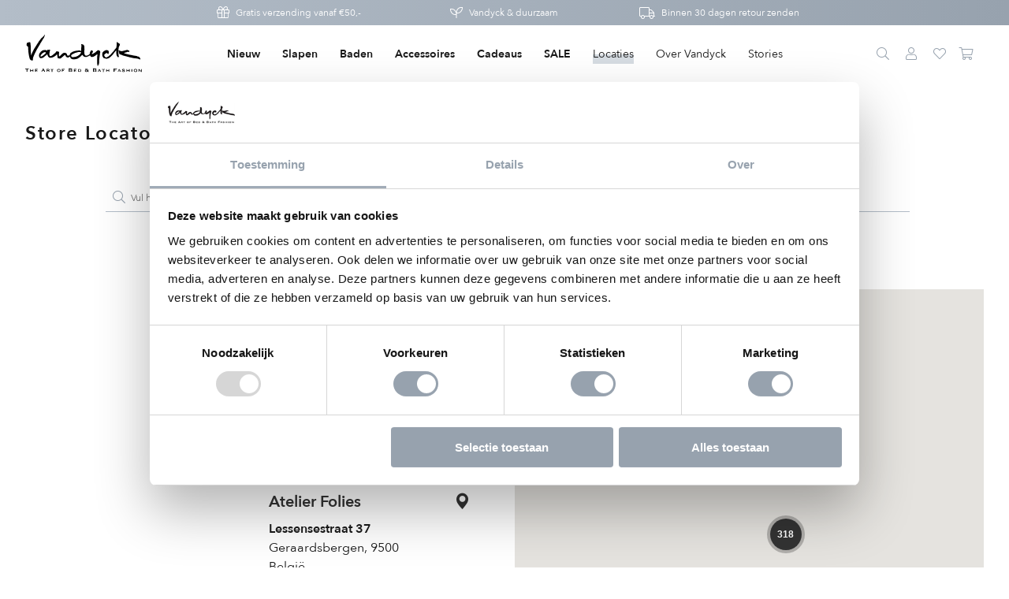

--- FILE ---
content_type: text/html; charset=utf-8
request_url: https://www.vandyckshop.nl/pages/store-locator
body_size: 38496
content:
<!DOCTYPE html>
<html class="no-js no-touch supports-no-cookies" lang="nl">
  <head>
<script data-cookieconsent="ignore">
window.KiwiSizing = window.KiwiSizing === undefined ? {} : window.KiwiSizing;
KiwiSizing.shop = "vandyck-nl.myshopify.com";


</script>

    <meta charset="utf-8">
    <meta http-equiv="X-UA-Compatible" content="IE=edge">
    <meta name="viewport" content="width=device-width,initial-scale=1">

  <link rel="canonical" href="https://www.vandyckshop.nl/pages/store-locator" />

<title>
Store Locator &ndash; Vandyck
</title>

    <meta name="description" content="Loading store locator from Stockist store locator...
">
    <link rel="preconnect" href="https://cdn.shopify.com">
<link rel="dns-prefetch" href="https://www.google.com">
<link rel="dns-prefetch" href="https://www.google.nl">
<link rel="dns-prefetch" href="https://www.google-analytics.com">
<link rel="dns-prefetch" href="https://stats.g.doubleclick.net">
<link rel="dns-prefetch" href="https://www.facebook.com">
<link rel="dns-prefetch" href="https://connect.facebook.net">
<link rel="dns-prefetch" href="https://cdn.judge.me">

    <style>/*! normalize.css v8.0.1 | MIT License | github.com/necolas/normalize.css */html{line-height:1.15;-webkit-text-size-adjust:100%}body{margin:0}main{display:block}h1{font-size:2em;margin:.67em 0}hr{-webkit-box-sizing:content-box;box-sizing:content-box;height:0;overflow:visible}pre{font-family:monospace,monospace;font-size:1em}a{background-color:transparent}abbr[title]{border-bottom:none;text-decoration:underline;-webkit-text-decoration:underline dotted;text-decoration:underline dotted}b,strong{font-weight:bolder}code,kbd,samp{font-family:monospace,monospace;font-size:1em}small{font-size:80%}sub,sup{font-size:75%;line-height:0;position:relative;vertical-align:baseline}sub{bottom:-.25em}sup{top:-.5em}img{border-style:none}button,input,optgroup,select,textarea{font-family:inherit;font-size:100%;line-height:1.15;margin:0}button,input{overflow:visible}button,select{text-transform:none}[type=button],[type=reset],[type=submit],button{-webkit-appearance:button}[type=button]::-moz-focus-inner,[type=reset]::-moz-focus-inner,[type=submit]::-moz-focus-inner,button::-moz-focus-inner{border-style:none;padding:0}[type=button]:-moz-focusring,[type=reset]:-moz-focusring,[type=submit]:-moz-focusring,button:-moz-focusring{outline:1px dotted ButtonText}fieldset{padding:.35em .75em .625em}legend{-webkit-box-sizing:border-box;box-sizing:border-box;color:inherit;display:table;max-width:100%;padding:0;white-space:normal}progress{vertical-align:baseline}textarea{overflow:auto}[type=checkbox],[type=radio]{-webkit-box-sizing:border-box;box-sizing:border-box;padding:0}[type=number]::-webkit-inner-spin-button,[type=number]::-webkit-outer-spin-button{height:auto}[type=search]{-webkit-appearance:textfield;outline-offset:-2px}[type=search]::-webkit-search-decoration{-webkit-appearance:none}::-webkit-file-upload-button{-webkit-appearance:button;font:inherit}details{display:block}summary{display:list-item}template{display:none}[hidden]{display:none}@media screen and (max-width:767px){input,select,textarea{font-size:1rem}}button,input[type=button],input[type=submit],label[for]{cursor:pointer}button[disabled],input[type=submit][disabled]{cursor:default}optgroup{font-weight:700}option{color:#191919}[tabindex="-1"]:focus{outline:0}[role=button],a,button,input,label,select,textarea{-ms-touch-action:manipulation;touch-action:manipulation}@font-face{font-family:"Font Awesome 5 Pro";font-style:normal;font-weight:300;font-display:block;src:url('//www.vandyckshop.nl/cdn/shop/t/134/assets/fa-light-300.eot?v=42347220996603208441720699727');src:url('//www.vandyckshop.nl/cdn/shop/t/134/assets/fa-light-300.eot?%23iefix&v=42347220996603208441720699727') format("embedded-opentype"),url('//www.vandyckshop.nl/cdn/shop/t/134/assets/fa-light-300.woff2?v=68081358857977904551720699727') format("woff2"),url('//www.vandyckshop.nl/cdn/shop/t/134/assets/fa-light-300.woff?v=37336963595775848091720699727') format("woff"),url('//www.vandyckshop.nl/cdn/shop/t/134/assets/fa-light-300.ttf?v=176484832505963594861720699727') format("truetype"),url('//www.vandyckshop.nl/cdn/shop/t/134/assets/fa-light-300.svg%23fontawesome?v=16420') format("svg")}@font-face{font-family:"Font Awesome 5 Brands";font-style:normal;font-weight:400;font-display:block;src:url('//www.vandyckshop.nl/cdn/shop/t/134/assets/fa-brands-400.eot?v=115331300546751708981720699727');src:url('//www.vandyckshop.nl/cdn/shop/t/134/assets/fa-brands-400.eot?%23iefix&v=115331300546751708981720699727') format("embedded-opentype"),url('//www.vandyckshop.nl/cdn/shop/t/134/assets/fa-brands-400.woff2?v=142236463632227080571720699727') format("woff2"),url('//www.vandyckshop.nl/cdn/shop/t/134/assets/fa-brands-400.woff?v=87000787087327735781720699727') format("woff"),url('//www.vandyckshop.nl/cdn/shop/t/134/assets/fa-brands-400.ttf?v=37855816356687289791720699727') format("truetype"),url('//www.vandyckshop.nl/cdn/shop/t/134/assets/fa-brands-400.svg%23fontawesome?v=16420') format("svg")}@font-face{font-family:GTSectraMedium;font-style:normal;font-weight:400;font-display:block;src:url('//www.vandyckshop.nl/cdn/shop/t/134/assets/gt-sectra-medium-trial-webfont.eot?v=27311264308919039031720699727');src:url('//www.vandyckshop.nl/cdn/shop/t/134/assets/gt-sectra-medium-trial-webfont.eot?%23iefix&v=27311264308919039031720699727') format("embedded-opentype"),url('//www.vandyckshop.nl/cdn/shop/t/134/assets/gt-sectra-medium-trial-webfont.woff2?v=180055941951259451731720699727') format("woff2"),url('//www.vandyckshop.nl/cdn/shop/t/134/assets/gt-sectra-medium-trial-webfont.woff?v=10836884172382950141720699727') format("woff"),url('//www.vandyckshop.nl/cdn/shop/t/134/assets/gt-sectra-medium-trial-webfont.ttf?v=140471368166058867091720699727') format("truetype"),url('//www.vandyckshop.nl/cdn/shop/t/134/assets/gt-sectra-medium-trial-webfont.svg%23fontawesome?v=16420') format("svg")}@font-face{font-family:"Avenir Next";src:url('//www.vandyckshop.nl/cdn/shop/t/134/assets/AvenirNext-Regular.woff2?v=38837869285869712491720699727') format("woff2"),url('//www.vandyckshop.nl/cdn/shop/t/134/assets/AvenirNext-Regular.ttf?v=111399303526478652161720699727') format("truetype"),url('//www.vandyckshop.nl/cdn/shop/t/134/assets/AvenirNext-Regular.woff?v=54739919442700923831720699727') format("woff");font-weight:500;font-style:normal;font-display:swap}@font-face{font-family:"Avenir Next";src:url('//www.vandyckshop.nl/cdn/shop/t/134/assets/AvenirNext-DemiBold.woff2?v=9503415925085256211720699727') format("woff2"),url('//www.vandyckshop.nl/cdn/shop/t/134/assets/AvenirNext-DemiBold.ttf?v=134136018166200092161720699727') format("truetype"),url('//www.vandyckshop.nl/cdn/shop/t/134/assets/AvenirNext-DemiBold.woff?v=59596823250478988921720699727') format("woff");font-weight:600;font-style:normal;font-display:swap}body,html{height:100%}body{font-size:100%;background:#fff;color:#191919;font-family:"Avenir Next",Verdana,Arial,Helvetica,sans-serif;font-weight:400;font-style:normal;line-height:1.5rem}.body-element,blockquote,dl,figure,form,ol,p,q,table,ul{margin:16px 0 0 0}.body-element:first-child,blockquote:first-child,dl:first-child,figure:first-child,form:first-child,ol:first-child,p:first-child,q:first-child,table:first-child,ul:first-child{margin-top:0}a{text-decoration:none;color:#97a2ae}a:active,a:focus,a:hover{text-decoration:underline;outline:0}li ol,li ul,table table{margin-top:0}h1:first-child,h2:first-child,h3:first-child,h4:first-child,h5:first-child,h6:first-child,li:first-child{margin-top:0}hr{background-color:#d8d8d8;border-width:0;color:#d8d8d8;height:1px;line-height:0;margin:16px 0}.h1,.h2,.h3,.h4,.h5,.h6,h1,h2,h3,h4,h5,h6{font-family:"Avenir Next",Verdana,Arial,Helvetica,sans-serif;font-weight:600;font-style:normal;line-height:em(18);font-size:1rem;margin-top:1rem;margin-bottom:0;width:100%}.h1,h1{margin:0;padding:0;font-family:"Avenir Next",Verdana,Arial,Helvetica,sans-serif;font-size:1.375rem;letter-spacing:1.5px;line-height:2rem}@media screen and (min-width:768px){.h1,h1{font-size:1.5rem;letter-spacing:1.6px}}.h2,h2{font-size:1.5rem;line-height:2rem}.h3,h3{font-size:1.25rem;line-height:1.75rem}.h4,h4{font-size:1.125rem;line-height:1.625rem}.h5,h5{font-size:1rem}.h6,h6{font-size:1rem}.icon-wrapper{display:inline-block;width:1em;height:0;padding-bottom:1em;vertical-align:middle;position:relative}.icon-wrapper svg{position:absolute;top:0;left:0;width:100%;height:100%;pointer-events:none}.icon-wrapper.icon-add{padding-bottom:.625em}.icon-shopify{width:4em;padding-bottom:1em}.embed,.img{display:block}@media screen and (min-width:768px){.embed.img__left,.img.img__left{float:left;margin-right:25px;max-width:33%}}@media screen and (min-width:768px){.embed.img__right,.img.img__right{float:right;margin-left:25px;max-width:33%}}.embed.img__fill .placeholder-svg,.embed.img__fill img,.img.img__fill .placeholder-svg,.img.img__fill img{width:100%}.embed.img__centered .placeholder-svg,.embed.img__centered img,.img.img__centered .placeholder-svg,.img.img__centered img{margin:0 auto}.embed.img__border .placeholder-svg,.embed.img__border img,.img.img__border .placeholder-svg,.img.img__border img{border:1px solid rgba(25,25,25,.3)}.embed.img__responsive.img__contain,.img.img__responsive.img__contain{height:0;padding-bottom:100%}.embed.img__responsive.img__contain .embed-wrapper,.embed.img__responsive.img__contain .placeholder-svg,.embed.img__responsive.img__contain img,.img.img__responsive.img__contain .embed-wrapper,.img.img__responsive.img__contain .placeholder-svg,.img.img__responsive.img__contain img{position:absolute;top:50%;left:50%;-webkit-transform:translateX(-50%) translateY(-50%);-ms-transform:translateX(-50%) translateY(-50%);transform:translateX(-50%) translateY(-50%);max-height:100%;max-width:100%;height:auto;width:auto}.embed.img__responsive.img__contain .embed-wrapper,.img.img__responsive.img__contain .embed-wrapper{width:100%}.embed.img__responsive.img__cover,.img.img__responsive.img__cover{height:0;padding-bottom:100%}.embed.img__responsive.img__cover .embed-wrapper,.embed.img__responsive.img__cover .placeholder-svg,.embed.img__responsive.img__cover img,.img.img__responsive.img__cover .embed-wrapper,.img.img__responsive.img__cover .placeholder-svg,.img.img__responsive.img__cover img{position:absolute;top:50%;left:50%;-webkit-transform:translateX(-50%) translateY(-50%);-ms-transform:translateX(-50%) translateY(-50%);transform:translateX(-50%) translateY(-50%);max-width:10000%;min-height:100%;min-width:100%;height:auto;width:auto}.embed.img__responsive.img__cover .embed-wrapper,.img.img__responsive.img__cover .embed-wrapper{width:100%}.img__responsive{position:relative;overflow:hidden}.img__responsive img{max-width:100%}.owl-carousel .owl-item .img__responsive img{width:auto}.img__background{height:0;padding-bottom:100%;background-position:center;background-size:cover}.img img{display:block;max-width:100%;height:auto;-webkit-transition:opacity .2s ease-in-out;-o-transition:opacity .2s ease-in-out;transition:opacity .2s ease-in-out}.img img.lazyload,.img img.lazyloading{opacity:0;-webkit-transform:scale(.8);-ms-transform:scale(.8);transform:scale(.8)}.img img.lazyloaded{opacity:1;-webkit-transform:scale(1);-ms-transform:scale(1);transform:scale(1)}.img figcaption{font-size:90%;font-style:italic;margin-top:5px}.embed.left{width:50%}.embed.right{width:50%}.embed .embed-wrapper{padding-bottom:56.25%;height:0;position:relative}.embed .embed-wrapper>*{position:absolute;top:0;left:0;width:100%;height:100%}.img-wrapper{position:relative}.img-wrapper:before{content:"";position:absolute;top:0;left:0;right:0;bottom:0;border:1px solid rgba(25,25,25,.3);margin-right:8px;margin-left:8px}@media screen and (min-width:768px){.img-wrapper:before{margin-right:16px;margin-left:16px}}.img-wrapper .img-wrapper-image{position:relative;z-index:1;margin:1px}.row__no-gutter .img-wrapper .img-wrapper-image{margin:0}.header{color:#191919;position:sticky;top:-32px;left:0;right:0;z-index:9020}.header-top>.col{padding:12px 0;-webkit-transition:padding .4s ease;-o-transition:padding .4s ease;transition:padding .4s ease}.header-top>.col.col-primary-nav{padding:0}.header-bottom{margin-top:0}@media screen and (min-width:1024px){.header-bottom{max-height:0;overflow:hidden}}.header-small{z-index:9000;position:relative;padding:16px 0;background:#fff;-webkit-transition:background-color .2s ease-in-out;-o-transition:background-color .2s ease-in-out;transition:background-color .2s ease-in-out;display:inline-block;width:100%}@media screen and (min-width:1024px){.header-small{display:none}}.header-nav-link-wrapper{display:inline-block;position:relative}.header-dropdown{max-height:0}.header-wrapper-shadow{background:#191919;position:fixed;top:0;left:0;right:0;opacity:0;-webkit-transition:opacity .4s ease-in-out;-o-transition:opacity .4s ease-in-out;transition:opacity .4s ease-in-out;z-index:9010}.header-navigation__primary{font-family:"Avenir Next",Verdana,Arial,Helvetica,sans-serif;font-weight:400;font-style:normal;font-size:.75rem;line-height:1.25rem;display:-webkit-box;display:-ms-flexbox;display:flex;-webkit-box-pack:center;-ms-flex-pack:center;justify-content:center;-ms-flex-wrap:wrap;flex-wrap:wrap;-webkit-box-orient:vertical;-webkit-box-direction:normal;-ms-flex-direction:column;flex-direction:column}@media screen and (min-width:1024px){.header-navigation__primary{-webkit-box-orient:horizontal;-webkit-box-direction:normal;-ms-flex-direction:row;flex-direction:row}}.header-nav-list-item.level-2{position:relative}@media screen and (min-width:1024px){.header-nav-list-item.level-2.has-subnav .header-nav-link-trigger{display:none}}@media screen and (max-width:1023px){.header-nav-list-item.level-2.has-subnav .header-nav-link.level-2{padding-right:32px}}.header-nav-list-item.level-2.has-subnav .header-nav-list.level-3{display:none;max-height:1000px;overflow:visible}@media screen and (min-width:1024px){.header-nav-list-item.level-2.has-subnav .header-nav-list.level-3{display:block}}.header-nav-list-item.level-2.has-subnav.collapsible__is-open .header-nav-list.level-3,.no-touch .header-nav-list-item.level-2.has-subnav:hover .header-nav-list.level-3{display:block}.header-nav-list-item.level-2.has-subnav.collapsible__is-open .header-nav-list.level-2,.header-nav-list-item.level-2.has-subnav.collapsible__is-open .header-nav-list.level-3,.no-touch .header-nav-list-item.level-2.has-subnav:hover .header-nav-list.level-2,.no-touch .header-nav-list-item.level-2.has-subnav:hover .header-nav-list.level-3{opacity:1;visibility:visible;-webkit-transition-delay:.2s;-o-transition-delay:.2s;transition-delay:.2s}.touch .header-nav-list-item.level-2.collapsible__is-open .header-nav-link.level-2 .header-nav-link-trigger .la,.touch .header-nav-list-item.level-2.collapsible__is-open .header-nav-link.level-2 .header-nav-link-trigger .lar{-webkit-transform:rotateZ(-180deg);-ms-transform:rotate(-180deg);transform:rotateZ(-180deg)}@media screen and (min-width:1024px){.touch .header-nav-list-item.level-2.collapsible__is-open .header-nav-link.level-2 .header-nav-link-trigger .la,.touch .header-nav-list-item.level-2.collapsible__is-open .header-nav-link.level-2 .header-nav-link-trigger .lar{-webkit-transform:rotateZ(90deg);-ms-transform:rotate(90deg);transform:rotateZ(90deg)}}.header-navigation__secondary{position:relative}@media screen and (min-width:1024px){.header-navigation__secondary{float:right}.header-navigation__secondary .cart-icon{padding-right:7px}}.header-nav-link{display:inline-block;padding:10px;position:relative}.logo-wrapper .logo-link{padding-bottom:30%;height:0;position:relative;display:block}@media screen and (min-width:1024px){.logo-wrapper .logo-link{padding-bottom:50px}}.logo-wrapper .logo-link .logo{position:absolute;top:0;left:0;display:block;height:28px;width:100%}@media screen and (min-width:1024px){.logo-wrapper .logo-link .logo{height:40px}}.logo-wrapper .logo-link .logo.logo-sub{bottom:-8px;top:auto;height:10px;opacity:1;-webkit-transition:opacity .2s ease;-o-transition:opacity .2s ease;transition:opacity .2s ease}@media screen and (min-width:1024px){.logo-wrapper .logo-link .logo.logo-sub{bottom:0}}.header .logo-wrapper{max-width:100px}@media screen and (min-width:1024px){.header .logo-wrapper{max-width:148px}}.cart-icon{position:relative}.cart-icon .cart-count{background:#97a2ae;color:#fff;position:absolute;top:-2px;right:-1px;border-radius:14px;height:14px;min-width:14px;padding:0;line-height:10px;-webkit-box-sizing:border-box;box-sizing:border-box;font-size:.5625rem}.cart-icon .cart-count span{padding:0 4px;text-align:center;position:relative;line-height:15px;font-weight:600;display:block}</style><link rel="preload" as="style" href="//www.vandyckshop.nl/cdn/shop/t/134/assets/code-theme-global.css?v=134128619995422396271720700556">
<link rel="stylesheet" media="all" href="//www.vandyckshop.nl/cdn/shop/t/134/assets/code-theme-global.css?v=134128619995422396271720700556"><link rel="prefetch" as="style" href="//www.vandyckshop.nl/cdn/shop/t/134/assets/code-theme-index.css?v=137118468495528271501720699727"><link rel="prefetch" as="style" href="//www.vandyckshop.nl/cdn/shop/t/134/assets/code-theme-article.css?v=34414978430586052011720699727"><link rel="prefetch" as="style" href="//www.vandyckshop.nl/cdn/shop/t/134/assets/code-theme-blog.css?v=33950194137715071951720700555"><link rel="prefetch" as="style" href="//www.vandyckshop.nl/cdn/shop/t/134/assets/code-theme-cart.css?v=50859627130128580371720699727"><link rel="prefetch" as="style" href="//www.vandyckshop.nl/cdn/shop/t/134/assets/code-theme-collection.css?v=82677711813345886401720699727"><link rel="prefetch" as="style" href="//www.vandyckshop.nl/cdn/shop/t/134/assets/code-theme-gift-card.css?v=50054552271370950121720699727"><link rel="prefetch" as="style" href="//www.vandyckshop.nl/cdn/shop/t/134/assets/code-theme-list-collections.css?v=56474157891359442011720699727"><link rel="preload" as="style" href="//www.vandyckshop.nl/cdn/shop/t/134/assets/code-theme-page.css?v=15331092518492593611720699727">
    <link rel="stylesheet" media="all" href="//www.vandyckshop.nl/cdn/shop/t/134/assets/code-theme-page.css?v=15331092518492593611720699727"><link rel="prefetch" as="style" href="//www.vandyckshop.nl/cdn/shop/t/134/assets/code-theme-password.css?v=29041798718342343071720700555"><link rel="prefetch" as="style" href="//www.vandyckshop.nl/cdn/shop/t/134/assets/code-theme-product.css?v=123040727740347808221720699727"><link rel="prefetch" as="style" href="//www.vandyckshop.nl/cdn/shop/t/134/assets/code-theme-search.css?v=102910273879827103071720699727"><link rel="stylesheet" media="print" href="//www.vandyckshop.nl/cdn/shop/t/134/assets/print.scss.css?v=63232951156770505611720699727">

    
      <script id="Cookiebot" src="https://consent.cookiebot.com/uc.js" data-cbid="5294e671-68bb-4c11-9519-177e2b234704" type="text/javascript" async></script>
    
    <script data-cookieconsent="ignore">
      window.dataLayer = window.dataLayer || [];
      function gtag() {
          dataLayer.push(arguments);
      }
      gtag("consent", "default", {
          ad_personalization: "denied",
          ad_storage: "denied",
          ad_user_data: "denied",
          analytics_storage: "denied",
          functionality_storage: "denied",
          personalization_storage: "denied",
          security_storage: "granted",
          wait_for_update: 500,
      });
      gtag("set", "ads_data_redaction", true);
      gtag("set", "url_passthrough", true);
      window.addEventListener('CookiebotOnConsentReady', function () {
        console.log('CookiebotOnConsentReady')
        if ('Cookiebot' in window) {
          const options = {
              ad_personalization: Cookiebot.consent.marketing ? "granted" : "denied",
              ad_storage: Cookiebot.consent.marketing ? "granted" : "denied",
              ad_user_data: Cookiebot.consent.marketing ? "granted" : "denied",
              analytics_storage: Cookiebot.consent.statistics ? "granted" : "denied",
              functionality_storage: Cookiebot.consent.preferences ? "granted": "denied",
              personalization_storage: Cookiebot.consent.preferences ? "granted" : "denied",
              security_storage: Cookiebot.consent.necessary ? "granted" : "denied",
              wait_for_update: 500,
          };
          console.log(options);
          gtag("consent", "update", options); 
        }
      });
    </script>
    <script data-cookieconsent="ignore">document.documentElement.className = document.documentElement.className.replace('no-js', 'js');if (!!("ontouchstart" in document)) {
    document.documentElement.className = document.documentElement.className.replace("no-touch", "touch");
  }function setMoneyFormat(){
    Shopify.money_format = '€ {{amount_with_comma_separator}}';
  }
</script><script data-cookieconsent="ignore" src="//www.vandyckshop.nl/cdn/shop/t/134/assets/code-theme-global.min.js?v=43930570523421478211720699727"></script><script data-cookieconsent="ignore" src="//www.vandyckshop.nl/cdn/shopifycloud/storefront/assets/themes_support/api.jquery-7ab1a3a4.js" defer onload="setMoneyFormat()"></script><script data-cookieconsent="ignore" src="//www.vandyckshop.nl/cdn/shop/t/134/assets/code-theme-global-defer.min.js?v=90699931333979668271720699727" defer></script>
    
    <link rel="prefetch" href="//www.vandyckshop.nl/cdn/shop/t/134/assets/code-theme-template-collection.js?v=145923585308982789481720699727">
    <link rel="prefetch" href="//www.vandyckshop.nl/cdn/shop/t/134/assets/code-theme-template-customers-addresses.js?v=41283165433266870321720699727">
    <link rel="prefetch" href="//www.vandyckshop.nl/cdn/shop/t/134/assets/code-theme-template-customers-login.js?v=10141249656086993401720699727">
    <link rel="prefetch" href="//www.vandyckshop.nl/cdn/shop/t/134/assets/code-theme-template-customers-account.js?v=79047395956710391891720699727">
    <link rel="prefetch" href="//www.vandyckshop.nl/cdn/shop/t/134/assets/code-theme-template-customers-order.js?v=11619356726912661771720699727">
    <link rel="prefetch" href="//www.vandyckshop.nl/cdn/shop/t/134/assets/code-theme-template-password.js?v=114013128499525046421720699727">
    <link rel="prefetch" href="//www.vandyckshop.nl/cdn/shop/t/134/assets/code-theme-template-product.js?v=76821914901905330651720699727">
    <link rel="prefetch" href="//www.vandyckshop.nl/cdn/shop/t/134/assets/code-theme-template-gift-card.js?v=73000765998976590941720699727">
    <link rel="prefetch" href="//www.vandyckshop.nl/cdn/shop/t/134/assets/code-theme-template-search.js?v=158460534663485628921720699727">

    <script data-cookieconsent="ignore">// Set theme translations for js plugins
  window.theme = {
    shop: {
      locale: "nl"
    },
    money: {
      format: "€ {{amount_with_comma_separator}}",
      centsDelimiter: ",",
      thousandsDelimiter: "."
    },
    strings: {
      addToCart: "Aan winkelwagen toevoegen",
      soldOut: "Uitverkocht",
      unavailable: "Niet beschikbaar",
      cartCountTitle: "Je winkelwagen",
      cannotAdd: "\u003ci class=\"translation-error\"\u003eCan't add [nr] of [title], all [stock] items are in your cart\u003c\/i\u003e",
      productVariants: []
    },
    routes: {
      cart_url: "/cart",
      cart_add_url: "/cart/add",
      cart_change_url: "/cart/change",
      cart_clear_url: "/cart/clear"
    }
  };

  


    const productVariantsArray = ["bidetmat 60x60|Bidetmat 60x60 (vierkant)","bathmat 75x140|Badmat 75x140","bathmat 60x100|Badmat 60x100","bathmat 70x140|Badmat 70x140","bidetmat 60x60|Bidetmat 60x60 (vierkant)","toiletmat 55x55|Toiletmat 55x55 (met uitsparing)","glove 16x22|Washand 16x22","glove 16x22 (4 pcs.)|Washand 16x22 (4 stuks)","guesttowel 30x50|Gastendoekje 30x50","guesttowel 30x50 (2 pcs.)|Gastendoekje 30x50 (2 stuks)","showertowel 70x140|Douchelaken 70x140","towel 60x110|Handdoek 60x110","towel 60x110 (2 pcs.)|Handdoek 60x110 (2 stuks)","bathsheet 90x180|Badlaken 90x180","guesttowel 40x60|Gastendoekje 40x60","guesttowel 40x60 (2 pcs.)|Gastendoekje 40x60 (2 stuks)","bathtowel 90x180|Badlaken 90x180","bathmat 55x90|Badmat 55x90","bathmat 60x110|Badmat 60x110","bathmat 75x140|Badmat 75x140","toiletcover 50x45|Dekselhoes 50x45","bidetmat 60x62|Bidetmat 60x62","hotelmat 62x100|Badmat 62x100","hotelmat 67x140|Badmat 67x140","toiletmat 60x62|Toiletmat 60x62 (met uitsparing)","facecloth 33x33|Gezichtsdoekje 33x33","facecloth 33x33 (3 pcs.)|Gezichtsdoekje 33x33 (3 stuks)","hotelmat 60x90|Hotelmat 60x90","towel 55x100|Handdoek 55x100","towel 55x100 (2 pcs.)|Handdoek 55x100 (2 stuks)","towel 68x127|Douchelaken 68x127","bathsheet 90x195|Badlaken 90x195","glove 16/22 4 pcs.|Washand 16x22 (4 stuks)","guest 40/60 3 pcs|Gastendoekje 40x60 (3 stuks)","guest 40x60|Gastendoekje 40x60","towel 55/100 2 pcs.|Handdoek 55x100 (2 stuks)"];
    if(Array.isArray(productVariantsArray)) {
      window.theme.strings.productVariants.push(productVariantsArray);
    }</script>

    <meta name="apple-mobile-web-app-title" content="Vandyck">
<link rel="apple-touch-icon" sizes="180x180" href="//www.vandyckshop.nl/cdn/shop/t/134/assets/apple-touch-icon.png?v=28556403878366883551720699727">
<link rel="icon" type="image/png" sizes="32x32" href="//www.vandyckshop.nl/cdn/shop/t/134/assets/favicon-32x32.png?v=17597935410346232491720699727">
<link rel="icon" type="image/png" sizes="16x16" href="//www.vandyckshop.nl/cdn/shop/t/134/assets/favicon-16x16.png?v=78316992023357778631720699727">
<link rel="manifest" href="//www.vandyckshop.nl/cdn/shop/t/134/assets/site.webmanifest?v=168079559089359314311720700555">
<link rel="mask-icon" href="//www.vandyckshop.nl/cdn/shop/t/134/assets/safari-pinned-tab.svg?v=39944076345683049081720699727" color="#fff">
<link rel="shortcut icon" href="//www.vandyckshop.nl/cdn/shop/t/134/assets/favicon.ico?v=74501933465120863511720699727">
<meta name="msapplication-TileColor" content="#fff">
<meta name="msapplication-config" content="//www.vandyckshop.nl/cdn/shop/t/134/assets/browserconfig.xml?v=68247156226705870611720700555">
<meta name="theme-color" content="#fff">

   
   <link rel="canonical" href="https://www.vandyckshop.nl/pages/store-locator">


    
<meta property="og:site_name" content="Vandyck">
<meta property="og:url" content="https://www.vandyckshop.nl/pages/store-locator">
<meta property="og:title" content="Store Locator">
<meta property="og:type" content="website">
<meta property="og:description" content="Loading store locator from Stockist store locator..."><meta property="og:image" content="http://www.vandyckshop.nl/cdn/shop/files/VanDyck-logo.png?v=1614291313">
    <meta property="og:image:secure_url" content="https://www.vandyckshop.nl/cdn/shop/files/VanDyck-logo.png?v=1614291313">
    <meta property="og:image:width" content="600">
    <meta property="og:image:height" content="164">
    <meta property="og:image:alt" content="Store Locator">
<meta name="twitter:card" content="summary_large_image">
<meta name="twitter:title" content="Store Locator">
<meta name="twitter:description" content="Loading store locator from Stockist store locator...">

    <meta name="google-site-verification" content="Z4430b8X5esH05fB-E8krGnSW7NoZ2L5FXhgFoLxsj8" />

    <script data-cookieconsent="ignore" type="application/ld+json">
  {
    "@context": "https://schema.org",
    "@type": "WebSite",
    "name": "Vandyck NL",
    "url": "https://www.vandyckshop.nl",
    "potentialAction": {
      "@type": "SearchAction",
      "target": "https://www.vandyckshop.nl/search?q={query}",
      "query-input": "required name=query"
    }
  }
</script>

<script data-cookieconsent="ignore" type="application/ld+json">
  {
    "@context": "http://schema.org",
    "@type": "Organization",
    "name": "Vandyck NL",
    "url": "https://www.vandyckshop.nl",
    "contactPoint": [
      {
        "@type": "ContactPoint",
        "telephone": null,
        "contactType": "customer service"
      }
    ],
    "hasMap": null,
    "address": {
      "@type": "PostalAddress",
      "streetAddress": "Databankweg 10",
      "addressLocality": "Amersfoort",
      "addressRegion": "",
      "postalCode": "3821 AL",
      "addressCountry": "Nederland"
    }
  }
</script>

<meta name="facebook-domain-verification" content="dhqitzjeav3zvirja7jcy3prn5ajz4">


    <script>window.performance && window.performance.mark && window.performance.mark('shopify.content_for_header.start');</script><meta id="shopify-digital-wallet" name="shopify-digital-wallet" content="/29673652317/digital_wallets/dialog">
<meta name="shopify-checkout-api-token" content="8ec4372c708ecc93bc895c6b94f63e0d">
<meta id="in-context-paypal-metadata" data-shop-id="29673652317" data-venmo-supported="false" data-environment="production" data-locale="nl_NL" data-paypal-v4="true" data-currency="EUR">
<script async="async" src="/checkouts/internal/preloads.js?locale=nl-NL"></script>
<script id="shopify-features" type="application/json">{"accessToken":"8ec4372c708ecc93bc895c6b94f63e0d","betas":["rich-media-storefront-analytics"],"domain":"www.vandyckshop.nl","predictiveSearch":true,"shopId":29673652317,"locale":"nl"}</script>
<script>var Shopify = Shopify || {};
Shopify.shop = "vandyck-nl.myshopify.com";
Shopify.locale = "nl";
Shopify.currency = {"active":"EUR","rate":"1.0"};
Shopify.country = "NL";
Shopify.theme = {"name":"Vandyck | 1.14.6 | CODE","id":169245966660,"schema_name":"Vandyck","schema_version":"1.14.6","theme_store_id":796,"role":"main"};
Shopify.theme.handle = "null";
Shopify.theme.style = {"id":null,"handle":null};
Shopify.cdnHost = "www.vandyckshop.nl/cdn";
Shopify.routes = Shopify.routes || {};
Shopify.routes.root = "/";</script>
<script type="module">!function(o){(o.Shopify=o.Shopify||{}).modules=!0}(window);</script>
<script>!function(o){function n(){var o=[];function n(){o.push(Array.prototype.slice.apply(arguments))}return n.q=o,n}var t=o.Shopify=o.Shopify||{};t.loadFeatures=n(),t.autoloadFeatures=n()}(window);</script>
<script id="shop-js-analytics" type="application/json">{"pageType":"page"}</script>
<script defer="defer" async type="module" src="//www.vandyckshop.nl/cdn/shopifycloud/shop-js/modules/v2/client.init-shop-cart-sync_CwGft62q.nl.esm.js"></script>
<script defer="defer" async type="module" src="//www.vandyckshop.nl/cdn/shopifycloud/shop-js/modules/v2/chunk.common_BAeYDmFP.esm.js"></script>
<script defer="defer" async type="module" src="//www.vandyckshop.nl/cdn/shopifycloud/shop-js/modules/v2/chunk.modal_B9qqLDBC.esm.js"></script>
<script type="module">
  await import("//www.vandyckshop.nl/cdn/shopifycloud/shop-js/modules/v2/client.init-shop-cart-sync_CwGft62q.nl.esm.js");
await import("//www.vandyckshop.nl/cdn/shopifycloud/shop-js/modules/v2/chunk.common_BAeYDmFP.esm.js");
await import("//www.vandyckshop.nl/cdn/shopifycloud/shop-js/modules/v2/chunk.modal_B9qqLDBC.esm.js");

  window.Shopify.SignInWithShop?.initShopCartSync?.({"fedCMEnabled":true,"windoidEnabled":true});

</script>
<script>(function() {
  var isLoaded = false;
  function asyncLoad() {
    if (isLoaded) return;
    isLoaded = true;
    var urls = ["\/\/cdn.shopify.com\/proxy\/9bb24ba43df65a42bb00b89eafa6cde01d3514150c0ef3ca7260a4544ec17172\/api.goaffpro.com\/loader.js?shop=vandyck-nl.myshopify.com\u0026sp-cache-control=cHVibGljLCBtYXgtYWdlPTkwMA","https:\/\/app.kiwisizing.com\/web\/js\/dist\/kiwiSizing\/plugin\/SizingPlugin.prod.js?v=330\u0026shop=vandyck-nl.myshopify.com","https:\/\/cdn.nfcube.com\/instafeed-6afa537bf9a2e5e65a0e642d7e5e4bf4.js?shop=vandyck-nl.myshopify.com"];
    for (var i = 0; i < urls.length; i++) {
      var s = document.createElement('script');
      s.type = 'text/javascript';
      s.async = true;
      s.src = urls[i];
      var x = document.getElementsByTagName('script')[0];
      x.parentNode.insertBefore(s, x);
    }
  };
  if(window.attachEvent) {
    window.attachEvent('onload', asyncLoad);
  } else {
    window.addEventListener('load', asyncLoad, false);
  }
})();</script>
<script id="__st">var __st={"a":29673652317,"offset":3600,"reqid":"8adc4a08-c717-4d47-9b2c-c65c905f67d3-1769081933","pageurl":"www.vandyckshop.nl\/pages\/store-locator","s":"pages-70020726877","u":"d22513d8c3ca","p":"page","rtyp":"page","rid":70020726877};</script>
<script>window.ShopifyPaypalV4VisibilityTracking = true;</script>
<script id="captcha-bootstrap">!function(){'use strict';const t='contact',e='account',n='new_comment',o=[[t,t],['blogs',n],['comments',n],[t,'customer']],c=[[e,'customer_login'],[e,'guest_login'],[e,'recover_customer_password'],[e,'create_customer']],r=t=>t.map((([t,e])=>`form[action*='/${t}']:not([data-nocaptcha='true']) input[name='form_type'][value='${e}']`)).join(','),a=t=>()=>t?[...document.querySelectorAll(t)].map((t=>t.form)):[];function s(){const t=[...o],e=r(t);return a(e)}const i='password',u='form_key',d=['recaptcha-v3-token','g-recaptcha-response','h-captcha-response',i],f=()=>{try{return window.sessionStorage}catch{return}},m='__shopify_v',_=t=>t.elements[u];function p(t,e,n=!1){try{const o=window.sessionStorage,c=JSON.parse(o.getItem(e)),{data:r}=function(t){const{data:e,action:n}=t;return t[m]||n?{data:e,action:n}:{data:t,action:n}}(c);for(const[e,n]of Object.entries(r))t.elements[e]&&(t.elements[e].value=n);n&&o.removeItem(e)}catch(o){console.error('form repopulation failed',{error:o})}}const l='form_type',E='cptcha';function T(t){t.dataset[E]=!0}const w=window,h=w.document,L='Shopify',v='ce_forms',y='captcha';let A=!1;((t,e)=>{const n=(g='f06e6c50-85a8-45c8-87d0-21a2b65856fe',I='https://cdn.shopify.com/shopifycloud/storefront-forms-hcaptcha/ce_storefront_forms_captcha_hcaptcha.v1.5.2.iife.js',D={infoText:'Beschermd door hCaptcha',privacyText:'Privacy',termsText:'Voorwaarden'},(t,e,n)=>{const o=w[L][v],c=o.bindForm;if(c)return c(t,g,e,D).then(n);var r;o.q.push([[t,g,e,D],n]),r=I,A||(h.body.append(Object.assign(h.createElement('script'),{id:'captcha-provider',async:!0,src:r})),A=!0)});var g,I,D;w[L]=w[L]||{},w[L][v]=w[L][v]||{},w[L][v].q=[],w[L][y]=w[L][y]||{},w[L][y].protect=function(t,e){n(t,void 0,e),T(t)},Object.freeze(w[L][y]),function(t,e,n,w,h,L){const[v,y,A,g]=function(t,e,n){const i=e?o:[],u=t?c:[],d=[...i,...u],f=r(d),m=r(i),_=r(d.filter((([t,e])=>n.includes(e))));return[a(f),a(m),a(_),s()]}(w,h,L),I=t=>{const e=t.target;return e instanceof HTMLFormElement?e:e&&e.form},D=t=>v().includes(t);t.addEventListener('submit',(t=>{const e=I(t);if(!e)return;const n=D(e)&&!e.dataset.hcaptchaBound&&!e.dataset.recaptchaBound,o=_(e),c=g().includes(e)&&(!o||!o.value);(n||c)&&t.preventDefault(),c&&!n&&(function(t){try{if(!f())return;!function(t){const e=f();if(!e)return;const n=_(t);if(!n)return;const o=n.value;o&&e.removeItem(o)}(t);const e=Array.from(Array(32),(()=>Math.random().toString(36)[2])).join('');!function(t,e){_(t)||t.append(Object.assign(document.createElement('input'),{type:'hidden',name:u})),t.elements[u].value=e}(t,e),function(t,e){const n=f();if(!n)return;const o=[...t.querySelectorAll(`input[type='${i}']`)].map((({name:t})=>t)),c=[...d,...o],r={};for(const[a,s]of new FormData(t).entries())c.includes(a)||(r[a]=s);n.setItem(e,JSON.stringify({[m]:1,action:t.action,data:r}))}(t,e)}catch(e){console.error('failed to persist form',e)}}(e),e.submit())}));const S=(t,e)=>{t&&!t.dataset[E]&&(n(t,e.some((e=>e===t))),T(t))};for(const o of['focusin','change'])t.addEventListener(o,(t=>{const e=I(t);D(e)&&S(e,y())}));const B=e.get('form_key'),M=e.get(l),P=B&&M;t.addEventListener('DOMContentLoaded',(()=>{const t=y();if(P)for(const e of t)e.elements[l].value===M&&p(e,B);[...new Set([...A(),...v().filter((t=>'true'===t.dataset.shopifyCaptcha))])].forEach((e=>S(e,t)))}))}(h,new URLSearchParams(w.location.search),n,t,e,['guest_login'])})(!0,!0)}();</script>
<script integrity="sha256-4kQ18oKyAcykRKYeNunJcIwy7WH5gtpwJnB7kiuLZ1E=" data-source-attribution="shopify.loadfeatures" defer="defer" src="//www.vandyckshop.nl/cdn/shopifycloud/storefront/assets/storefront/load_feature-a0a9edcb.js" crossorigin="anonymous"></script>
<script data-source-attribution="shopify.dynamic_checkout.dynamic.init">var Shopify=Shopify||{};Shopify.PaymentButton=Shopify.PaymentButton||{isStorefrontPortableWallets:!0,init:function(){window.Shopify.PaymentButton.init=function(){};var t=document.createElement("script");t.src="https://www.vandyckshop.nl/cdn/shopifycloud/portable-wallets/latest/portable-wallets.nl.js",t.type="module",document.head.appendChild(t)}};
</script>
<script data-source-attribution="shopify.dynamic_checkout.buyer_consent">
  function portableWalletsHideBuyerConsent(e){var t=document.getElementById("shopify-buyer-consent"),n=document.getElementById("shopify-subscription-policy-button");t&&n&&(t.classList.add("hidden"),t.setAttribute("aria-hidden","true"),n.removeEventListener("click",e))}function portableWalletsShowBuyerConsent(e){var t=document.getElementById("shopify-buyer-consent"),n=document.getElementById("shopify-subscription-policy-button");t&&n&&(t.classList.remove("hidden"),t.removeAttribute("aria-hidden"),n.addEventListener("click",e))}window.Shopify?.PaymentButton&&(window.Shopify.PaymentButton.hideBuyerConsent=portableWalletsHideBuyerConsent,window.Shopify.PaymentButton.showBuyerConsent=portableWalletsShowBuyerConsent);
</script>
<script data-source-attribution="shopify.dynamic_checkout.cart.bootstrap">document.addEventListener("DOMContentLoaded",(function(){function t(){return document.querySelector("shopify-accelerated-checkout-cart, shopify-accelerated-checkout")}if(t())Shopify.PaymentButton.init();else{new MutationObserver((function(e,n){t()&&(Shopify.PaymentButton.init(),n.disconnect())})).observe(document.body,{childList:!0,subtree:!0})}}));
</script>
<link id="shopify-accelerated-checkout-styles" rel="stylesheet" media="screen" href="https://www.vandyckshop.nl/cdn/shopifycloud/portable-wallets/latest/accelerated-checkout-backwards-compat.css" crossorigin="anonymous">
<style id="shopify-accelerated-checkout-cart">
        #shopify-buyer-consent {
  margin-top: 1em;
  display: inline-block;
  width: 100%;
}

#shopify-buyer-consent.hidden {
  display: none;
}

#shopify-subscription-policy-button {
  background: none;
  border: none;
  padding: 0;
  text-decoration: underline;
  font-size: inherit;
  cursor: pointer;
}

#shopify-subscription-policy-button::before {
  box-shadow: none;
}

      </style>

<script>window.performance && window.performance.mark && window.performance.mark('shopify.content_for_header.end');</script>
<script data-cookieconsent="ignore">
window.KiwiSizing = window.KiwiSizing === undefined ? {} : window.KiwiSizing;
KiwiSizing.shop = "vandyck-nl.myshopify.com";


</script>
<!-- Google Tag Manager -->
    <script>(function(w,d,s,l,i){w[l]=w[l]||[];w[l].push({'gtm.start':
      new Date().getTime(),event:'gtm.js'});var f=d.getElementsByTagName(s)[0],
      j=d.createElement(s),dl=l!='dataLayer'?'&l='+l:'';j.async=true;j.src=
      'https://www.googletagmanager.com/gtm.js?id='+i+dl;f.parentNode.insertBefore(j,f);
      })(window,document,'script','dataLayer','GTM-PSF3NS5');</script>
    <!-- End Google Tag Manager -->

    <!--
      Start of global snippet: Please do not remove
      Place this snippet between the head tags on every page of your site.
    -->
    <!-- Google tag (gtag.js) -->
    <script async src="https://www.googletagmanager.com/gtag/js?id=DC-12507012"></script>

    <script data-cookieconsent="ignore">
      window.dataLayer = window.dataLayer || [];

      function gtag(){
        dataLayer.push(arguments);
      }
      gtag('js', new Date());

      gtag('config', 'DC-12507012');
    </script>
    <!-- End of global snippet: Please do not remove -->

    <!--
      Event snippet for Page view on https://www.vandyckshop.nl/: Please do not remove.
      Place this snippet on pages with events you’re tracking.
      Creation date: 10/26/2022
    -->
    <script data-cookieconsent="ignore">
      gtag('event', 'conversion', {
        'allow_custom_scripts': true,
        'send_to': 'DC-12507012/pagev0/pagev0+standard'
      });
    </script>
    <noscript>
      <img src="https://ad.doubleclick.net/ddm/activity/src=12507012;type=pagev0;cat=pagev0;dc_lat=;dc_rdid=;tag_for_child_directed_treatment=;tfua=;npa=;gdpr=${GDPR};gdpr_consent=${GDPR_CONSENT_755};ord=1?" width="1" height="1" alt=""/>
    </noscript>
    <!-- End of event snippet: Please do not remove -->

    

<script type="text/javascript">
window.dataLayer = window.dataLayer || [];

window.appStart = function(){
  window.productPageHandle = function(){

    var productName = "";
    var productId = "";
    var productPrice = "";
    var productBrand = "";
    var productCollection = "";
    var productType = "";
    var productSku = "";
    var productVariantId = "";
    var productVariantTitle = "";

    window.dataLayer.push({
      event: "view_item",
      productId: productId,
      productName: productName,
      productPrice: productPrice,
      productBrand: productBrand,
      productCategory: productCollection,
      productType: productType,
      productSku: productSku,
      productVariantId: productVariantId,
      productVariantTitle: productVariantTitle,
      currency: "EUR",
    });
  };

  window.allPageHandle = function(){
    window.dataLayer.push({
      event: "ga4kit_info",
      contentGroup: "page",
      
        userType: "visitor",
      
    });
  };
  allPageHandle();

  

}
appStart();
</script>


<!-- BEGIN app block: shopify://apps/klaviyo-email-marketing-sms/blocks/klaviyo-onsite-embed/2632fe16-c075-4321-a88b-50b567f42507 -->












  <script async src="https://static.klaviyo.com/onsite/js/Uwain3/klaviyo.js?company_id=Uwain3"></script>
  <script>!function(){if(!window.klaviyo){window._klOnsite=window._klOnsite||[];try{window.klaviyo=new Proxy({},{get:function(n,i){return"push"===i?function(){var n;(n=window._klOnsite).push.apply(n,arguments)}:function(){for(var n=arguments.length,o=new Array(n),w=0;w<n;w++)o[w]=arguments[w];var t="function"==typeof o[o.length-1]?o.pop():void 0,e=new Promise((function(n){window._klOnsite.push([i].concat(o,[function(i){t&&t(i),n(i)}]))}));return e}}})}catch(n){window.klaviyo=window.klaviyo||[],window.klaviyo.push=function(){var n;(n=window._klOnsite).push.apply(n,arguments)}}}}();</script>

  




  <script>
    window.klaviyoReviewsProductDesignMode = false
  </script>







<!-- END app block --><!-- BEGIN app block: shopify://apps/elevar-conversion-tracking/blocks/dataLayerEmbed/bc30ab68-b15c-4311-811f-8ef485877ad6 -->



<script type="module" dynamic>
  const configUrl = "/a/elevar/static/configs/12d672544ee1d14ccc839b1aeb7a571640cd52ea/config.js";
  const config = (await import(configUrl)).default;
  const scriptUrl = config.script_src_app_theme_embed;

  if (scriptUrl) {
    const { handler } = await import(scriptUrl);

    await handler(
      config,
      {
        cartData: {
  marketId: "137855069",
  attributes:{},
  cartTotal: "0.0",
  currencyCode:"EUR",
  items: []
}
,
        user: {cartTotal: "0.0",
    currencyCode:"EUR",customer: {},
}
,
        isOnCartPage:false,
        collectionView:null,
        searchResultsView:null,
        productView:null,
        checkoutComplete: null
      }
    );
  }
</script>


<!-- END app block --><link href="https://monorail-edge.shopifysvc.com" rel="dns-prefetch">
<script>(function(){if ("sendBeacon" in navigator && "performance" in window) {try {var session_token_from_headers = performance.getEntriesByType('navigation')[0].serverTiming.find(x => x.name == '_s').description;} catch {var session_token_from_headers = undefined;}var session_cookie_matches = document.cookie.match(/_shopify_s=([^;]*)/);var session_token_from_cookie = session_cookie_matches && session_cookie_matches.length === 2 ? session_cookie_matches[1] : "";var session_token = session_token_from_headers || session_token_from_cookie || "";function handle_abandonment_event(e) {var entries = performance.getEntries().filter(function(entry) {return /monorail-edge.shopifysvc.com/.test(entry.name);});if (!window.abandonment_tracked && entries.length === 0) {window.abandonment_tracked = true;var currentMs = Date.now();var navigation_start = performance.timing.navigationStart;var payload = {shop_id: 29673652317,url: window.location.href,navigation_start,duration: currentMs - navigation_start,session_token,page_type: "page"};window.navigator.sendBeacon("https://monorail-edge.shopifysvc.com/v1/produce", JSON.stringify({schema_id: "online_store_buyer_site_abandonment/1.1",payload: payload,metadata: {event_created_at_ms: currentMs,event_sent_at_ms: currentMs}}));}}window.addEventListener('pagehide', handle_abandonment_event);}}());</script>
<script id="web-pixels-manager-setup">(function e(e,d,r,n,o){if(void 0===o&&(o={}),!Boolean(null===(a=null===(i=window.Shopify)||void 0===i?void 0:i.analytics)||void 0===a?void 0:a.replayQueue)){var i,a;window.Shopify=window.Shopify||{};var t=window.Shopify;t.analytics=t.analytics||{};var s=t.analytics;s.replayQueue=[],s.publish=function(e,d,r){return s.replayQueue.push([e,d,r]),!0};try{self.performance.mark("wpm:start")}catch(e){}var l=function(){var e={modern:/Edge?\/(1{2}[4-9]|1[2-9]\d|[2-9]\d{2}|\d{4,})\.\d+(\.\d+|)|Firefox\/(1{2}[4-9]|1[2-9]\d|[2-9]\d{2}|\d{4,})\.\d+(\.\d+|)|Chrom(ium|e)\/(9{2}|\d{3,})\.\d+(\.\d+|)|(Maci|X1{2}).+ Version\/(15\.\d+|(1[6-9]|[2-9]\d|\d{3,})\.\d+)([,.]\d+|)( \(\w+\)|)( Mobile\/\w+|) Safari\/|Chrome.+OPR\/(9{2}|\d{3,})\.\d+\.\d+|(CPU[ +]OS|iPhone[ +]OS|CPU[ +]iPhone|CPU IPhone OS|CPU iPad OS)[ +]+(15[._]\d+|(1[6-9]|[2-9]\d|\d{3,})[._]\d+)([._]\d+|)|Android:?[ /-](13[3-9]|1[4-9]\d|[2-9]\d{2}|\d{4,})(\.\d+|)(\.\d+|)|Android.+Firefox\/(13[5-9]|1[4-9]\d|[2-9]\d{2}|\d{4,})\.\d+(\.\d+|)|Android.+Chrom(ium|e)\/(13[3-9]|1[4-9]\d|[2-9]\d{2}|\d{4,})\.\d+(\.\d+|)|SamsungBrowser\/([2-9]\d|\d{3,})\.\d+/,legacy:/Edge?\/(1[6-9]|[2-9]\d|\d{3,})\.\d+(\.\d+|)|Firefox\/(5[4-9]|[6-9]\d|\d{3,})\.\d+(\.\d+|)|Chrom(ium|e)\/(5[1-9]|[6-9]\d|\d{3,})\.\d+(\.\d+|)([\d.]+$|.*Safari\/(?![\d.]+ Edge\/[\d.]+$))|(Maci|X1{2}).+ Version\/(10\.\d+|(1[1-9]|[2-9]\d|\d{3,})\.\d+)([,.]\d+|)( \(\w+\)|)( Mobile\/\w+|) Safari\/|Chrome.+OPR\/(3[89]|[4-9]\d|\d{3,})\.\d+\.\d+|(CPU[ +]OS|iPhone[ +]OS|CPU[ +]iPhone|CPU IPhone OS|CPU iPad OS)[ +]+(10[._]\d+|(1[1-9]|[2-9]\d|\d{3,})[._]\d+)([._]\d+|)|Android:?[ /-](13[3-9]|1[4-9]\d|[2-9]\d{2}|\d{4,})(\.\d+|)(\.\d+|)|Mobile Safari.+OPR\/([89]\d|\d{3,})\.\d+\.\d+|Android.+Firefox\/(13[5-9]|1[4-9]\d|[2-9]\d{2}|\d{4,})\.\d+(\.\d+|)|Android.+Chrom(ium|e)\/(13[3-9]|1[4-9]\d|[2-9]\d{2}|\d{4,})\.\d+(\.\d+|)|Android.+(UC? ?Browser|UCWEB|U3)[ /]?(15\.([5-9]|\d{2,})|(1[6-9]|[2-9]\d|\d{3,})\.\d+)\.\d+|SamsungBrowser\/(5\.\d+|([6-9]|\d{2,})\.\d+)|Android.+MQ{2}Browser\/(14(\.(9|\d{2,})|)|(1[5-9]|[2-9]\d|\d{3,})(\.\d+|))(\.\d+|)|K[Aa][Ii]OS\/(3\.\d+|([4-9]|\d{2,})\.\d+)(\.\d+|)/},d=e.modern,r=e.legacy,n=navigator.userAgent;return n.match(d)?"modern":n.match(r)?"legacy":"unknown"}(),u="modern"===l?"modern":"legacy",c=(null!=n?n:{modern:"",legacy:""})[u],f=function(e){return[e.baseUrl,"/wpm","/b",e.hashVersion,"modern"===e.buildTarget?"m":"l",".js"].join("")}({baseUrl:d,hashVersion:r,buildTarget:u}),m=function(e){var d=e.version,r=e.bundleTarget,n=e.surface,o=e.pageUrl,i=e.monorailEndpoint;return{emit:function(e){var a=e.status,t=e.errorMsg,s=(new Date).getTime(),l=JSON.stringify({metadata:{event_sent_at_ms:s},events:[{schema_id:"web_pixels_manager_load/3.1",payload:{version:d,bundle_target:r,page_url:o,status:a,surface:n,error_msg:t},metadata:{event_created_at_ms:s}}]});if(!i)return console&&console.warn&&console.warn("[Web Pixels Manager] No Monorail endpoint provided, skipping logging."),!1;try{return self.navigator.sendBeacon.bind(self.navigator)(i,l)}catch(e){}var u=new XMLHttpRequest;try{return u.open("POST",i,!0),u.setRequestHeader("Content-Type","text/plain"),u.send(l),!0}catch(e){return console&&console.warn&&console.warn("[Web Pixels Manager] Got an unhandled error while logging to Monorail."),!1}}}}({version:r,bundleTarget:l,surface:e.surface,pageUrl:self.location.href,monorailEndpoint:e.monorailEndpoint});try{o.browserTarget=l,function(e){var d=e.src,r=e.async,n=void 0===r||r,o=e.onload,i=e.onerror,a=e.sri,t=e.scriptDataAttributes,s=void 0===t?{}:t,l=document.createElement("script"),u=document.querySelector("head"),c=document.querySelector("body");if(l.async=n,l.src=d,a&&(l.integrity=a,l.crossOrigin="anonymous"),s)for(var f in s)if(Object.prototype.hasOwnProperty.call(s,f))try{l.dataset[f]=s[f]}catch(e){}if(o&&l.addEventListener("load",o),i&&l.addEventListener("error",i),u)u.appendChild(l);else{if(!c)throw new Error("Did not find a head or body element to append the script");c.appendChild(l)}}({src:f,async:!0,onload:function(){if(!function(){var e,d;return Boolean(null===(d=null===(e=window.Shopify)||void 0===e?void 0:e.analytics)||void 0===d?void 0:d.initialized)}()){var d=window.webPixelsManager.init(e)||void 0;if(d){var r=window.Shopify.analytics;r.replayQueue.forEach((function(e){var r=e[0],n=e[1],o=e[2];d.publishCustomEvent(r,n,o)})),r.replayQueue=[],r.publish=d.publishCustomEvent,r.visitor=d.visitor,r.initialized=!0}}},onerror:function(){return m.emit({status:"failed",errorMsg:"".concat(f," has failed to load")})},sri:function(e){var d=/^sha384-[A-Za-z0-9+/=]+$/;return"string"==typeof e&&d.test(e)}(c)?c:"",scriptDataAttributes:o}),m.emit({status:"loading"})}catch(e){m.emit({status:"failed",errorMsg:(null==e?void 0:e.message)||"Unknown error"})}}})({shopId: 29673652317,storefrontBaseUrl: "https://www.vandyckshop.nl",extensionsBaseUrl: "https://extensions.shopifycdn.com/cdn/shopifycloud/web-pixels-manager",monorailEndpoint: "https://monorail-edge.shopifysvc.com/unstable/produce_batch",surface: "storefront-renderer",enabledBetaFlags: ["2dca8a86"],webPixelsConfigList: [{"id":"3007578494","configuration":"{\"accountID\":\"Uwain3\",\"webPixelConfig\":\"eyJlbmFibGVBZGRlZFRvQ2FydEV2ZW50cyI6IHRydWV9\"}","eventPayloadVersion":"v1","runtimeContext":"STRICT","scriptVersion":"524f6c1ee37bacdca7657a665bdca589","type":"APP","apiClientId":123074,"privacyPurposes":["ANALYTICS","MARKETING"],"dataSharingAdjustments":{"protectedCustomerApprovalScopes":["read_customer_address","read_customer_email","read_customer_name","read_customer_personal_data","read_customer_phone"]}},{"id":"2623963518","configuration":"{\"config\":\"{\\\"google_tag_ids\\\":[\\\"GT-NCGLSN66\\\"],\\\"target_country\\\":\\\"ZZ\\\",\\\"gtag_events\\\":[{\\\"type\\\":\\\"view_item\\\",\\\"action_label\\\":\\\"MC-6SZJ9FVC40\\\"},{\\\"type\\\":\\\"purchase\\\",\\\"action_label\\\":\\\"MC-6SZJ9FVC40\\\"},{\\\"type\\\":\\\"page_view\\\",\\\"action_label\\\":\\\"MC-6SZJ9FVC40\\\"}],\\\"enable_monitoring_mode\\\":false}\"}","eventPayloadVersion":"v1","runtimeContext":"OPEN","scriptVersion":"b2a88bafab3e21179ed38636efcd8a93","type":"APP","apiClientId":1780363,"privacyPurposes":[],"dataSharingAdjustments":{"protectedCustomerApprovalScopes":["read_customer_address","read_customer_email","read_customer_name","read_customer_personal_data","read_customer_phone"]}},{"id":"1977090430","configuration":"{\"config_url\": \"\/a\/elevar\/static\/configs\/12d672544ee1d14ccc839b1aeb7a571640cd52ea\/config.js\"}","eventPayloadVersion":"v1","runtimeContext":"STRICT","scriptVersion":"ab86028887ec2044af7d02b854e52653","type":"APP","apiClientId":2509311,"privacyPurposes":[],"dataSharingAdjustments":{"protectedCustomerApprovalScopes":["read_customer_address","read_customer_email","read_customer_name","read_customer_personal_data","read_customer_phone"]}},{"id":"1577222526","configuration":"{\"shop\":\"vandyck-nl.myshopify.com\",\"cookie_duration\":\"2592000\"}","eventPayloadVersion":"v1","runtimeContext":"STRICT","scriptVersion":"a2e7513c3708f34b1f617d7ce88f9697","type":"APP","apiClientId":2744533,"privacyPurposes":["ANALYTICS","MARKETING"],"dataSharingAdjustments":{"protectedCustomerApprovalScopes":["read_customer_address","read_customer_email","read_customer_name","read_customer_personal_data","read_customer_phone"]}},{"id":"278757700","configuration":"{\"pixel_id\":\"236049137773840\",\"pixel_type\":\"facebook_pixel\",\"metaapp_system_user_token\":\"-\"}","eventPayloadVersion":"v1","runtimeContext":"OPEN","scriptVersion":"ca16bc87fe92b6042fbaa3acc2fbdaa6","type":"APP","apiClientId":2329312,"privacyPurposes":["ANALYTICS","MARKETING","SALE_OF_DATA"],"dataSharingAdjustments":{"protectedCustomerApprovalScopes":["read_customer_address","read_customer_email","read_customer_name","read_customer_personal_data","read_customer_phone"]}},{"id":"199295300","configuration":"{\"tagID\":\"2612735445065\"}","eventPayloadVersion":"v1","runtimeContext":"STRICT","scriptVersion":"18031546ee651571ed29edbe71a3550b","type":"APP","apiClientId":3009811,"privacyPurposes":["ANALYTICS","MARKETING","SALE_OF_DATA"],"dataSharingAdjustments":{"protectedCustomerApprovalScopes":["read_customer_address","read_customer_email","read_customer_name","read_customer_personal_data","read_customer_phone"]}},{"id":"104563012","eventPayloadVersion":"1","runtimeContext":"LAX","scriptVersion":"4","type":"CUSTOM","privacyPurposes":[],"name":"GTM"},{"id":"224919934","eventPayloadVersion":"1","runtimeContext":"LAX","scriptVersion":"1","type":"CUSTOM","privacyPurposes":["ANALYTICS","MARKETING","SALE_OF_DATA"],"name":"Elevar – Checkout Tracking"},{"id":"shopify-app-pixel","configuration":"{}","eventPayloadVersion":"v1","runtimeContext":"STRICT","scriptVersion":"0450","apiClientId":"shopify-pixel","type":"APP","privacyPurposes":["ANALYTICS","MARKETING"]},{"id":"shopify-custom-pixel","eventPayloadVersion":"v1","runtimeContext":"LAX","scriptVersion":"0450","apiClientId":"shopify-pixel","type":"CUSTOM","privacyPurposes":["ANALYTICS","MARKETING"]}],isMerchantRequest: false,initData: {"shop":{"name":"Vandyck NL","paymentSettings":{"currencyCode":"EUR"},"myshopifyDomain":"vandyck-nl.myshopify.com","countryCode":"NL","storefrontUrl":"https:\/\/www.vandyckshop.nl"},"customer":null,"cart":null,"checkout":null,"productVariants":[],"purchasingCompany":null},},"https://www.vandyckshop.nl/cdn","fcfee988w5aeb613cpc8e4bc33m6693e112",{"modern":"","legacy":""},{"shopId":"29673652317","storefrontBaseUrl":"https:\/\/www.vandyckshop.nl","extensionBaseUrl":"https:\/\/extensions.shopifycdn.com\/cdn\/shopifycloud\/web-pixels-manager","surface":"storefront-renderer","enabledBetaFlags":"[\"2dca8a86\"]","isMerchantRequest":"false","hashVersion":"fcfee988w5aeb613cpc8e4bc33m6693e112","publish":"custom","events":"[[\"page_viewed\",{}]]"});</script><script>
  window.ShopifyAnalytics = window.ShopifyAnalytics || {};
  window.ShopifyAnalytics.meta = window.ShopifyAnalytics.meta || {};
  window.ShopifyAnalytics.meta.currency = 'EUR';
  var meta = {"page":{"pageType":"page","resourceType":"page","resourceId":70020726877,"requestId":"8adc4a08-c717-4d47-9b2c-c65c905f67d3-1769081933"}};
  for (var attr in meta) {
    window.ShopifyAnalytics.meta[attr] = meta[attr];
  }
</script>
<script class="analytics">
  (function () {
    var customDocumentWrite = function(content) {
      var jquery = null;

      if (window.jQuery) {
        jquery = window.jQuery;
      } else if (window.Checkout && window.Checkout.$) {
        jquery = window.Checkout.$;
      }

      if (jquery) {
        jquery('body').append(content);
      }
    };

    var hasLoggedConversion = function(token) {
      if (token) {
        return document.cookie.indexOf('loggedConversion=' + token) !== -1;
      }
      return false;
    }

    var setCookieIfConversion = function(token) {
      if (token) {
        var twoMonthsFromNow = new Date(Date.now());
        twoMonthsFromNow.setMonth(twoMonthsFromNow.getMonth() + 2);

        document.cookie = 'loggedConversion=' + token + '; expires=' + twoMonthsFromNow;
      }
    }

    var trekkie = window.ShopifyAnalytics.lib = window.trekkie = window.trekkie || [];
    if (trekkie.integrations) {
      return;
    }
    trekkie.methods = [
      'identify',
      'page',
      'ready',
      'track',
      'trackForm',
      'trackLink'
    ];
    trekkie.factory = function(method) {
      return function() {
        var args = Array.prototype.slice.call(arguments);
        args.unshift(method);
        trekkie.push(args);
        return trekkie;
      };
    };
    for (var i = 0; i < trekkie.methods.length; i++) {
      var key = trekkie.methods[i];
      trekkie[key] = trekkie.factory(key);
    }
    trekkie.load = function(config) {
      trekkie.config = config || {};
      trekkie.config.initialDocumentCookie = document.cookie;
      var first = document.getElementsByTagName('script')[0];
      var script = document.createElement('script');
      script.type = 'text/javascript';
      script.onerror = function(e) {
        var scriptFallback = document.createElement('script');
        scriptFallback.type = 'text/javascript';
        scriptFallback.onerror = function(error) {
                var Monorail = {
      produce: function produce(monorailDomain, schemaId, payload) {
        var currentMs = new Date().getTime();
        var event = {
          schema_id: schemaId,
          payload: payload,
          metadata: {
            event_created_at_ms: currentMs,
            event_sent_at_ms: currentMs
          }
        };
        return Monorail.sendRequest("https://" + monorailDomain + "/v1/produce", JSON.stringify(event));
      },
      sendRequest: function sendRequest(endpointUrl, payload) {
        // Try the sendBeacon API
        if (window && window.navigator && typeof window.navigator.sendBeacon === 'function' && typeof window.Blob === 'function' && !Monorail.isIos12()) {
          var blobData = new window.Blob([payload], {
            type: 'text/plain'
          });

          if (window.navigator.sendBeacon(endpointUrl, blobData)) {
            return true;
          } // sendBeacon was not successful

        } // XHR beacon

        var xhr = new XMLHttpRequest();

        try {
          xhr.open('POST', endpointUrl);
          xhr.setRequestHeader('Content-Type', 'text/plain');
          xhr.send(payload);
        } catch (e) {
          console.log(e);
        }

        return false;
      },
      isIos12: function isIos12() {
        return window.navigator.userAgent.lastIndexOf('iPhone; CPU iPhone OS 12_') !== -1 || window.navigator.userAgent.lastIndexOf('iPad; CPU OS 12_') !== -1;
      }
    };
    Monorail.produce('monorail-edge.shopifysvc.com',
      'trekkie_storefront_load_errors/1.1',
      {shop_id: 29673652317,
      theme_id: 169245966660,
      app_name: "storefront",
      context_url: window.location.href,
      source_url: "//www.vandyckshop.nl/cdn/s/trekkie.storefront.1bbfab421998800ff09850b62e84b8915387986d.min.js"});

        };
        scriptFallback.async = true;
        scriptFallback.src = '//www.vandyckshop.nl/cdn/s/trekkie.storefront.1bbfab421998800ff09850b62e84b8915387986d.min.js';
        first.parentNode.insertBefore(scriptFallback, first);
      };
      script.async = true;
      script.src = '//www.vandyckshop.nl/cdn/s/trekkie.storefront.1bbfab421998800ff09850b62e84b8915387986d.min.js';
      first.parentNode.insertBefore(script, first);
    };
    trekkie.load(
      {"Trekkie":{"appName":"storefront","development":false,"defaultAttributes":{"shopId":29673652317,"isMerchantRequest":null,"themeId":169245966660,"themeCityHash":"4979845643295655923","contentLanguage":"nl","currency":"EUR"},"isServerSideCookieWritingEnabled":true,"monorailRegion":"shop_domain","enabledBetaFlags":["65f19447"]},"Session Attribution":{},"S2S":{"facebookCapiEnabled":true,"source":"trekkie-storefront-renderer","apiClientId":580111}}
    );

    var loaded = false;
    trekkie.ready(function() {
      if (loaded) return;
      loaded = true;

      window.ShopifyAnalytics.lib = window.trekkie;

      var originalDocumentWrite = document.write;
      document.write = customDocumentWrite;
      try { window.ShopifyAnalytics.merchantGoogleAnalytics.call(this); } catch(error) {};
      document.write = originalDocumentWrite;

      window.ShopifyAnalytics.lib.page(null,{"pageType":"page","resourceType":"page","resourceId":70020726877,"requestId":"8adc4a08-c717-4d47-9b2c-c65c905f67d3-1769081933","shopifyEmitted":true});

      var match = window.location.pathname.match(/checkouts\/(.+)\/(thank_you|post_purchase)/)
      var token = match? match[1]: undefined;
      if (!hasLoggedConversion(token)) {
        setCookieIfConversion(token);
        
      }
    });


        var eventsListenerScript = document.createElement('script');
        eventsListenerScript.async = true;
        eventsListenerScript.src = "//www.vandyckshop.nl/cdn/shopifycloud/storefront/assets/shop_events_listener-3da45d37.js";
        document.getElementsByTagName('head')[0].appendChild(eventsListenerScript);

})();</script>
  <script>
  if (!window.ga || (window.ga && typeof window.ga !== 'function')) {
    window.ga = function ga() {
      (window.ga.q = window.ga.q || []).push(arguments);
      if (window.Shopify && window.Shopify.analytics && typeof window.Shopify.analytics.publish === 'function') {
        window.Shopify.analytics.publish("ga_stub_called", {}, {sendTo: "google_osp_migration"});
      }
      console.error("Shopify's Google Analytics stub called with:", Array.from(arguments), "\nSee https://help.shopify.com/manual/promoting-marketing/pixels/pixel-migration#google for more information.");
    };
    if (window.Shopify && window.Shopify.analytics && typeof window.Shopify.analytics.publish === 'function') {
      window.Shopify.analytics.publish("ga_stub_initialized", {}, {sendTo: "google_osp_migration"});
    }
  }
</script>
<script
  defer
  src="https://www.vandyckshop.nl/cdn/shopifycloud/perf-kit/shopify-perf-kit-3.0.4.min.js"
  data-application="storefront-renderer"
  data-shop-id="29673652317"
  data-render-region="gcp-us-east1"
  data-page-type="page"
  data-theme-instance-id="169245966660"
  data-theme-name="Vandyck"
  data-theme-version="1.14.6"
  data-monorail-region="shop_domain"
  data-resource-timing-sampling-rate="10"
  data-shs="true"
  data-shs-beacon="true"
  data-shs-export-with-fetch="true"
  data-shs-logs-sample-rate="1"
  data-shs-beacon-endpoint="https://www.vandyckshop.nl/api/collect"
></script>
</head>

  <body id="store-locator" class="template-page template-page-wide" itemscope itemtype="http://schema.org/WebPage">

    <!-- Google Tag Manager (noscript) -->
    <noscript><iframe src="https://www.googletagmanager.com/ns.html?id=GTM-PSF3NS5"
      height="0" width="0" style="display:none;visibility:hidden"></iframe></noscript>
    <!-- End Google Tag Manager (noscript) -->
<a class="visually-hidden skip-link" href="#MainContent" data-page-link-focus>Direct naar de content</a>

    <div class="page-wrapper">






<div
  id="header"
  class="header"
  role="banner"
  data-header-nav-collapsible-wrapper
  data-collapsible-options='
    {
      "closeOnMouseleave": "true",
      "closeSiblings": 768
    }
  '
><div id="shopify-section-usp-bar" class="shopify-section usp-bar-section"><div id="usp-bar" class="usp-bar" data-usp-bar>
      <div class="swiper-slider" data-swiper data-swiper-options='{
        "loop": false,
        "scroll": false,
        "bullets": false,
        "autoplay": true,
        "watchOverflow": true,
        "pagination": false,
        "breakpointsInverse": true,
        "centerInsufficientSlides": true,
        "slidesPerView": 1,
        "effect":	"slide",
        "breakpoints": {
          "320": {
            "slidesPerView": 1
          },
          "768": {
            "slidesPerView": 3
          }
        }
      }'>
        <div class="swiper-container">
          <div class="swiper-wrapper"><div class="swiper-slide" ><a href="https://www.vandyckshop.nl/pages/levering"
                    
                    class="usp-bar__item usp-bar__item--url"><p><i class="fal fa-gift"></i>Gratis verzending vanaf €50,-</p></a></div><div class="swiper-slide" ><a href="https://www.vandyckshop.nl/blogs/stories/tagged/sustainability"
                    
                      target="_blank"
                    class="usp-bar__item usp-bar__item--url"><p><i class="fal fa-seedling"></i>Vandyck & duurzaam</p></a></div><div class="swiper-slide" ><a href="https://www.vandyckshop.nl/pages/retourneren"
                    
                    class="usp-bar__item usp-bar__item--url"><p><i class="fal fa-truck"></i>Binnen 30 dagen retour zenden</p></a></div></div>
        </div>
      </div>
    </div>
</div>
<div class="header-wrapper">
    <div class="page-side-spacing page-center">
      <div class="header-content">
        <div class="row col__gutter col-xs__middle header-top">
          <div class="col col-xs__hidden col-lg__visible col-md-2 col-logo"><div class="logo-wrapper">
  <a href="/" class="logo-link" itemscope itemtype="http://schema.org/Organization" aria-label="Vandyck">

    <svg class="logo" xmlns="http://www.w3.org/2000/svg" x="0" y="0" viewBox="0 0 146 40.4" xml:space="preserve">
      <path class="st0" d="M.4 10.5c.8-.3 1.8-.2 2.5-.8.7-.3 1.3 0 1.9.3 1 5.3.3 11.5.9 16.6.4-.8.5-1.7 1.1-2.5.5-1.3 1-2.5 1.7-3.7.5-1 1.3-2.5 2.6-4.4 3.2-5 6.2-10.8 11.1-14.5.2-.7.8-1.2 1.4-1.5.2 1.1-.9 1.6-.8 2.6-.1.2-.7 1.6-1 2.1-.5.2-2.2 3.6-4 6.3-.1.6-5.1 8.2-5.8 10.3-1.3 2.5-4.3 8.5-3.9 10.1.2.7-.1 1.3-.1 1.3-.5.4-.8.3-1.2.3-.6-.2-.8 0-1.6-.6v.1c-.2-.1-.8-.9-1.2-1.8-.5-2-1.1-4.1-1.3-6-.5-3-.4-4-.6-6 0-1.1-.1-2.3-.3-3.4-.6-.6-1.7-.8-1.8-1.7 0-.1.1-2.3.4-3.1zM98.2 21.9c1-1 2.6-1.9 4.1-2.2 1 .1 2.3.4 2.8 1.3 0 .4.5.8.1 1.3.5.7-.2 1.4-.2 2.1-.2.2-.5.4-.8.3-.9-.2-1.2-2.2-2.3-.9-.2.5-.8.4-1.2.7-.4.5-1.1.9-1.2 1.7 0 1.2 1 2.2 2 3 1.2 0 2.3-.8 3.4-1.4 1-1.2 2.6-1.6 3.4-3.1l.2-.1c0-.1.5-.7.8-1.1.3-.3.6-.5.8-.8.1-.1.2-.2.4-.5 0 .1.1-.1.1-.1.5-.3.7-1.2 1.4-1.6.6-1.2 2.2-2.7 2.8-3.7.6-.8.3-1.8.5-2.5-.1-1.7.3-2.9.2-4.6.1-.2.4.2.3-.2.5-.1.9.6 1.3.9.7.5 1.6.7 2.2 1.4.1-.1.2-.1.3-.1.2.5-.2 1.1-.2 1.6-.1.9-1.1 1.7-1.1 2.5-.5.9-.4 2.3-.6 3.4-.1 2.4-.2 4.8.2 7.3 0 .6.5 1.1.2 1.6 0 .1.2.3.1.4-.3.2-.8.5-1 0-.1-.1-.2-.1-.3-.1l-.1.3c-1.3-1-1.7-3.1-1.8-4.6 0-.3.1-.7-.1-.9.2-.9-.2-2.3.1-3.1l-.1-.1c-2.4 2.3-3.8 5.5-6.6 7.6-.6.9-1.7 1.4-2.4 2.2-.5.3-1.1.5-1.7.6-1.4 1-3 .2-4.5-.2-.4.1-.7-.3-1-.3-1.3-1.4-2.1-3.2-1.6-5.3-.2-.9.3-2 1.1-2.7z"/>
      <path class="st0" d="M118.1 19.9c.1.5.4-.1.6.2.9.8 2.1.8 3.3 1.1 2.5-.4 4.8-1.3 7.2-1.8-.1.2.1.3.2.4.7.1 1.6.5 2.3.7.2.5-.7 1.1.1 1.5v.2c-1.1-.3-2.7-.7-3.7.3-.9.4-2 .3-2.9.8-.3.3-.1.5.2.7 3.2 1 6.5 1.8 9.8 2.3.4-.1.7.6 1 .2 2.2.7 4.4.3 6.3 1.5 1.1 0 2.3.8 2.7 1.7h.1c-.1.1-.1.3.1.4.1.1.1.7.5.8l-.4.5c.1.2.4.1.3.4-.5.2-1-.1-1.4-.5l-2.6-.7c-6.7-.3-12.8-2.7-19-4.1l.1-.1c-1.1-.5-2.3-1.2-3.5-1.1l.1-.1c-.1-.2-.6-.5-.8-.7-.2-.1 0-.5-.1-.7-.3-1.1-.4-2.7-.8-3.8l.3-.1zM19.8 20.6c1.4-1 5.8-1.7 6.7.3-.1-.6-.1-1.2.4-1.7.6.2 1.2.2 1.9.1.2-.2.5-.2.8-.2l.5.6c.3.7-.3 1.2-.5 1.9-.2 2.1-1.1 4.3.4 6.1 2.3-.3 3.9-2.1 5.8-3.6.9-.9 1.9-1.8 2.8-2.9.8 0 1.7.8 2.7.6.7.6.1 3.3.1 3.6.1.9-.4 1.7.3 2.5.6-.1 1.1-.7 1.5-1 1.7-1.8 3.8-4.5 6.5-3.6.6.2 1.8.9 2 1.9.2.6.2.6.3 1 0 0 .3 1.1 2.1.5.4-.1.7-.3 1.1-.3.2-1.2.6-2.3 1.5-3.1 3.1-2.4 7.2-2.9 11-3.1.8.2 1.7.2 2.3.8-.4-2.6.5-5.1.1-7.8-.2-.3-.2-.7-.2-1 .5-.1 1.4.2 2.1.3.4.4 1.4.2 1.1 1.1.1.2.4.1.6.1l.1-.1c.2.3-.2.7.2.9-.1.5-.2 1 0 1.4v.3c.3.1.1.4.1.6l-.1.2c.3.1.1.4.1.6H74c.5.9-.1 2-.1 3 0 2.1-.3 4.9 1.5 6.2 1.9.5 4-.6 5.5-2 0-1.7.9-3.3 1.8-4.7.7-.9 1 .8 1.9.4-.2.5.9.7.4 1.2.2 1.4-1.8 2-1.5 3.2 1.4-.1 2.6-1.1 3.8-1.8 1.5-.8 2.4-2.2 3.9-3.1 1-.4 2 .2 2.7.8.4.4.1 1.1.6 1.3 0 .4-.2 1-.4 1 .3.5-.3 1-.2 1.5h.1c-.2.2.1.3.1.4-.7 2.7-.7 5.2-1.2 8.1-.1 1.4.2 3.2-.2 4 .2.3.1.5.1.8-.3.9-1.5.7-1.1 1.8-.3.1-.3.4-.4.6-.5-.8-.9-1.6-.7-2.5l-.2-.5c.4-4.1-.3-8.3.4-12.4-.8.1-1.4 1.2-2.2 1.5-.3.6-1 .7-1.5 1-.5.4-1.2.7-1.8 1-1.1-.1-1.7.5-2.7 0-.7-.6-1-1.3-1.4-2-1.9 1.4-4.3 2.6-6.8 2-1.2-.3-2.1-1.5-2.8-2.5-.7.1-.8.8-1.5 1l.1.1c-1.3 1.7-3.2 2.5-4.9 3.7-1 .4-2.2.7-3.4.8-1.9.2-4.3.2-5.4-1.5-.2-.3-.6-1.2-.8-2-.5.3-1.9 1.4-3 1.3-1.3-.2-2.7-1.2-3.2-3.4-2.3 1-3.9 3.4-6.1 4.6-1.1 0-2.3 0-3.4-.3-.3-1.6-.7-3.2-.9-4.8-.6-.4-.8.5-1.2.8-.4.4-4 3.9-8.4 3.3-1.9-.6-2.4-2.7-3-4.4-.5.1-.4.5-2 1.7-.2.2-1.6 1.2-2 1.7-1.4 1-3 2-4.9 1.6-1.6-.8-1.8-2.8-1.6-4.4.4-2.1 1.9-3.7 3.8-5.1zm-1.8 7c.1.4.1.7.5.6 2.4-1 4.3-2.8 6.2-4.6-.1-.5-.4-.9-.7-1.3-1.7-.1-2.8 1-3.9 1.8-.9.9-2.4 2.1-2.1 3.5zm39-.5l.1.1c0 .6.4 1.2 1 1.4 4.6.7 9.1-1.3 11.7-5.4.2-.4-.1-.6-.3-.8-1.6-.5-3.8-.1-5.4.4-2.4.5-4.5 1.8-6.5 3-.3.4-.5.9-.6 1.3z"/>
    </svg>

    <svg class="logo logo-sub" xmlns="http://www.w3.org/2000/svg" viewBox="0 0 140.5 4.4">
      <path d="M2.6.9h1.3c.1 0 .2 0 .2.2h.1V0h-.1c0 .1-.1.2-.2.2H.3C.2.2.1.2.1 0H0v1.1h.1C.1 1 .2.9.3.9h1.3V4c0 .1-.1.1-.1.1v.1h1.2v-.1c-.1 0-.2 0-.2-.1V.9zm6.3 2V4c0 .1-.1.1-.1.1v.1h1v-.1c-.1 0-.1 0-.1-.1V1.1c-.1-.1 0-.1.1-.1V.9h-1V1c.1 0 .1 0 .1.1v1.1H6.7V1.1c0-.1.1-.1.2-.1V.9h-1V1s.1 0 .1.1V4c0 .1-.1.1-.1.1v.1h1v-.1c-.1 0-.1 0-.1-.1V2.9h2.1zm6-2.2h-.1c0 .1-.1.1-.2.1h-2.8V1c.1 0 .1 0 .1.1V4c0 .1-.1.1-.1.1v.1h2.9c.1 0 .2 0 .2.1h.1v-.7h-.1c0 .1-.1.2-.2.2h-2v-1h1.2c.2 0 .3 0 .3.1h.2v-.8h-.1c0 .1-.1.1-.3.1h-1.2v-.8h1.9c.2 0 .2 0 .2.1h.1V.7zm5.5 3.6v-.2c-.1 0-.2 0-.2-.1 0 0 0-.1.1-.2l.3-.6h1.9l.3.6c0 .1.1.2.1.2 0 .1-.1.1-.1.1v.1h1.4v-.1c-.1 0-.2-.1-.3-.2L22.2.7c-.1-.1-.1-.2-.1-.3 0-.1.1-.1.2-.2H21v.1c.1 0 .2.1.2.2s-.1.2-.1.3l-1.5 3c-.1.1-.1.3-.3.3v.1h1.1zm1.2-3.1l.7 1.4h-1.4l.7-1.4zm4.1-.3V1c.1 0 .1 0 .1.1V4c0 .1-.1.1-.1.1v.1h1.1v-.1c-.1 0-.2 0-.2-.1V2.9h1.1l.6.9c.1.1.1.2.1.2 0 .1-.1.1-.1.1v.1h1.2v-.1c-.1 0-.2-.1-.3-.2l-.8-1.1c.4-.1.9-.4.9-1 0-.7-.6-1-1.5-1h-2.1zm.9.5h1.3c.5 0 .8.2.8.4 0 .3-.2.5-.8.5h-1.3v-.9zm5.2 2.9h1v-.2c-.1 0-.1 0-.1-.1V1.4h1c.1 0 .2 0 .2.1h.1V.7h-.1c0 .1-.1.2-.2.2h-2.8c-.1 0-.2 0-.2-.2h-.1v.9h.1c0-.1.1-.1.2-.1h1V4c0 .1-.1.1-.1.1v.2zM40.4.8c-1.2 0-2.1.6-2.1 1.8 0 1.2 1 1.8 2.1 1.8 1.2 0 2.1-.6 2.1-1.8 0-1.2-.9-1.8-2.1-1.8zm0 .6c.7 0 1.4.4 1.4 1.2 0 .7-.7 1.2-1.4 1.2S39 3.4 39 2.6c0-.8.7-1.2 1.4-1.2zm7.1-.7h-.1c0 .1-.1.1-.2.1H44V1c.1 0 .2 0 .2.1V4c0 .1-.1.1-.2.1v.1h1.1v-.1c-.1 0-.2 0-.2-.1V2.8h1.4c.2 0 .2 0 .2.1h.1v-.8h-.1c0 .1 0 .1-.2.1H45v-.8h2.2c.2 0 .2.1.2.1h.1V.7zm4.7-.5v.1c.2 0 .2 0 .2.1V4c0 .1-.1.1-.2.1v.1h2.9c1 0 1.6-.5 1.6-1.1 0-.6-.4-.9-.9-1 .4-.1.8-.4.8-.9 0-.8-.9-1.1-1.9-1.1h-2.5zm1.1 2.3h1.5c.7 0 .9.2.9.6 0 .3-.3.6-.9.6h-1.5V2.5zm0-1.6h1.5c.5 0 .8.1.8.5s-.4.5-.8.5h-1.5v-1zm8.4-.2h-.1c0 .1-.1.1-.2.1h-2.8V1c.1 0 .1 0 .1.1V4c0 .1-.1.1-.1.1v.1h2.9c.1 0 .2 0 .2.1h.1v-.7h-.1c0 .1-.1.2-.2.2h-2v-1h1.2c.2 0 .3 0 .3.1v-.8h-.1c0 .1-.1.1-.3.1h-1.2v-.8h1.9c.2 0 .2 0 .2.1h.1V.7zm3.9 3.6c1.2 0 1.7-.8 1.7-1.7 0-.9-.5-1.7-1.8-1.7h-2.2V1c.1 0 .2 0 .2.1V4c0 .1-.1.1-.2.1v.1h2.3zm-1.2-2.9h1c.7 0 1.2.1 1.2 1.1s-.6 1.2-1.2 1.2h-1V1.4zm12 2c-.1.1-.1.2-.2.2-.2 0-.4-.2-.6-.4.1-.2.3-.7.5-.7.1 0 .2.1.2.2h.1V1.5h-.1l-.1.1c-.2 0-.8.5-1.1 1-.1-.1-.2-.5-.5-.7.2-.1.5-.4.5-.7 0-.7-.8-1-1.4-1-.7 0-1.4.3-1.4 1 0 .4.3.6.6.7-.6.2-1.1.5-1.1 1.2 0 .9.9 1.2 1.7 1.2.7 0 1-.1 1.5-.6.2.3.6.6 1.4.6v-.9zM72.7 3c0-.5.5-.7 1-.7.7 0 .5.5.9.9 0 .3-.4.6-.9.6-.5-.1-1-.3-1-.8zm1-2.3c.4 0 .7.2.7.5 0 .4-.3.5-.7.5-.4 0-.7-.2-.7-.5s.3-.5.7-.5zm7.7-.5v.1c.2 0 .2 0 .2.1V4c0 .1-.1.1-.2.1v.1h2.9c1 0 1.6-.5 1.6-1.1 0-.6-.4-.9-.9-1 .4-.1.8-.4.8-.9 0-.8-.9-1.1-1.9-1.1h-2.5zm1.1 2.3H84c.7 0 1 .2 1 .5s-.3.6-.9.6h-1.5V2.5zm0-1.6H84c.5 0 .8.1.8.5s-.3.5-.8.5h-1.5v-1zm5.8 3.4v-.2c-.1 0-.2 0-.2-.1s0-.1.1-.2l.2-.4h1.7l.2.4c0 .1.1.1.1.2s-.1.1-.1.1v.1h1.1v-.1c-.1 0-.1-.1-.2-.1l-1.3-2.6c-.1-.1-.1-.2-.1-.3 0-.1 0-.1.1-.1V.9h-1.2V1s.1 0 .1.1 0 .2-.1.3l-1.2 2.5c0 .1-.1.2-.2.2v.1h1zm.9-2.8l.6 1.3h-1.2l.6-1.3zm4.4 2.8h1v-.2c-.1 0-.1 0-.1-.1V1.4h1c.1 0 .2 0 .2.1h.1V.7h-.1c0 .1-.1.2-.2.2h-2.8c-.1 0-.2 0-.2-.2h-.1v.9h.1c0-.1.1-.1.2-.1h1V4c0 .1-.1.1-.1.1v.2zm6.8-1.4V4c0 .1-.1.1-.1.1v.1h1v-.1c-.1 0-.1 0-.1-.1V1.1c0-.1.1-.1.1-.1V.9h-1V1c.1 0 .1 0 .1.1v1.1h-2.1V1.1c0-.1 0-.1.1-.1V.9h-1V1c.1 0 .1 0 .1.1V4c0 .1-.1.1-.1.1v.1h1v-.1c-.1 0-.1 0-.1-.1V2.9h2.1zm9.9-2.9h-.1c0 .1-.1.2-.3.2h-3.7v.1c.1 0 .2 0 .2.1V4c0 .1-.1.1-.2.1v.1h1.4v-.1c-.1 0-.2 0-.2-.1V2.5h1.6c.2 0 .3 0 .3.3h.1V1.7h-.1c0 .1-.1.2-.3.2h-1.6v-1h2.6c.2 0 .3.1.3.2h.1V0zm2 4.3v-.2c-.1 0-.2 0-.2-.1s0-.1.1-.2l.2-.4h1.7l.2.4c0 .1.1.1.1.2s-.1.1-.1.1v.1h1.1v-.1c-.1 0-.1-.1-.2-.1l-1.3-2.6c-.1-.1-.1-.2-.1-.3 0-.1 0-.1.1-.1V.9h-1.2V1s.1 0 .1.1 0 .2-.1.3l-1.2 2.5c0 .1-.1.2-.2.2v.1h1zm.9-2.8l.6 1.3h-1.2l.6-1.3zm3.3 2.4l.1.1h.1c.1 0 .9.4 1.6.4.7 0 1.7-.2 1.7-1.1 0-1.4-2.6-.8-2.6-1.4 0-.3.4-.4.8-.4.5 0 1 .1 1.2.3.1.1.1.1.1.2h.1l.4-.7v-.2c-.1 0-.1.1-.2.1-.2 0-.6-.4-1.6-.4s-1.6.4-1.6 1.1c0 1.3 2.6.7 2.6 1.4 0 .4-.7.5-1 .5-.3 0-1.3-.2-1.3-.5v-.1h-.2l-.2.7zm8.4-1V4c0 .1-.1.1-.1.1v.1h1v-.1c-.1 0-.1 0-.1-.1V1.1c0-.1.1-.1.1-.1V.9h-1V1c.1 0 .1 0 .1.1v1.1h-2.1V1.1c0-.1.1-.1.1-.1V.9h-1V1c.1 0 .1 0 .1.1V4c0 .1-.1.1-.1.1v.1h1v-.1c-.1 0-.1 0-.1-.1V2.9h2.1zm4.1 1.4v-.2c-.2 0-.2 0-.2-.1V1.1c0-.1.1-.1.2-.1V.9h-1.2V1c.2 0 .2 0 .2.1V4c0 .1-.1.1-.2.1v.1h1.2zm3.8-3.5c-1.2 0-2.1.6-2.1 1.8 0 1.2 1 1.8 2.1 1.8 1.2 0 2.1-.6 2.1-1.8 0-1.2-1-1.8-2.1-1.8zm0 .6c.7 0 1.4.4 1.4 1.2 0 .7-.7 1.2-1.4 1.2s-1.4-.4-1.4-1.2c0-.8.7-1.2 1.4-1.2zm4.6 2.9v-.2c-.1 0-.2 0-.2-.1V1.8l2 2.1c.1.1.2.2.2.3h-.1v.1h1v-.2c-.1 0-.1 0-.1-.1V1.1c0-.1.1-.1.1-.1V.9h-1V1c.1 0 .2 0 .2.1v2.1l-1.9-2-.2-.2h.1V.9h-1.2V1c.1 0 .1 0 .1.1V4c0 .1-.1.1-.1.1v.1h1.1z"/>
    </svg><link itemprop="logo" href="//www.vandyckshop.nl/cdn/shop/files/VanDyck-logo_small.png?v=1614291313" /><link itemprop="url" href="https://www.vandyckshop.nl" />
  </a>
</div>
</div>

          <div class="col col-xs-12 col-md-8 col-primary-nav"><div role="navigation" class="header-navigation header-navigation__primary" data-collapsible-wrapper><div id="shopify-section-main-navigation" class="shopify-section"><ol class="header-nav-list level-1 list__unstyled"><li class="header-nav-list-item level-1 link-active__false link-child-active__false">
          <a href="/collections/nieuw" class="header-nav-link level-1">
            <span>Nieuw</span>
          </a>
        </li><li class="header-nav-list-item level-1 has-subnav link-active__false link-child-active__false"  data-header-nav-collapsible-parent><span class="header-nav-link level-1" data-header-nav-collapsible-trigger>
            <span class="header-nav-link-title">Slapen</span>
            <span class="header-nav-link-trigger" data-header-nav-collapsible-trigger-icon>
        <i class="fal fa-angle-down"></i>
      </span>
          </span><div class="header-nav-list level-2" data-header-nav-collapsible-target>
            <div class="page-side-spacing page-center">
              <div class="row header-row"><div class="header-nav-list-item col col-xs-12 col-lg level-2 has-subnav link-active__false link-child-active__false" data-header-nav-collapsible-parent><a href="/collections/beddengoed" class="header-nav-link level-2 text-truncate" data-header-nav-collapsible-trigger>
                        <span class="header-nav-link-title">Beddengoed</span>
                        <span class="header-nav-link-trigger" data-header-nav-collapsible-trigger-icon>
        <i class="fal fa-angle-down"></i>
      </span>
                      </a><ol class="header-nav-list level-3 list__unstyled" data-header-nav-collapsible-target><li class="header-nav-list-item level-3 link-active__false">
                            <a href="/collections/overtreksets" class="header-nav-link level-3 text-truncate">
                              <span>Dekbedovertrekken</span>
                            </a>
                          </li><li class="header-nav-list-item level-3 link-active__false">
                            <a href="/collections/hoeslakens" class="header-nav-link level-3 text-truncate">
                              <span>Hoeslakens</span>
                            </a>
                          </li><li class="header-nav-list-item level-3 link-active__false">
                            <a href="/collections/lakens" class="header-nav-link level-3 text-truncate">
                              <span>Lakens</span>
                            </a>
                          </li><li class="header-nav-list-item level-3 link-active__false">
                            <a href="/collections/moltons" class="header-nav-link level-3 text-truncate">
                              <span>Moltons</span>
                            </a>
                          </li><li class="header-nav-list-item level-3 link-active__false">
                            <a href="/collections/kussenslopen" class="header-nav-link level-3 text-truncate">
                              <span>Kussenslopen</span>
                            </a>
                          </li><li class="header-nav-list-item level-3 link-active__false">
                            <a href="/collections/kussenbeschermers" class="header-nav-link level-3 text-truncate">
                              <span>Kussenbeschermers</span>
                            </a>
                          </li><li class="header-nav-list-item level-3 link-active__false">
                            <a href="/collections/beddengoed" class="header-nav-link level-3 text-truncate">
                              <span>Alle beddengoed</span>
                            </a>
                          </li></ol>
                    </div><div class="header-nav-list-item col col-xs-12 col-lg level-2 has-subnav link-active__false link-child-active__false" data-header-nav-collapsible-parent><a href="/collections/dekbedden" class="header-nav-link level-2 text-truncate" data-header-nav-collapsible-trigger>
                        <span class="header-nav-link-title">Dekbedden</span>
                        <span class="header-nav-link-trigger" data-header-nav-collapsible-trigger-icon>
        <i class="fal fa-angle-down"></i>
      </span>
                      </a><ol class="header-nav-list level-3 list__unstyled" data-header-nav-collapsible-target><li class="header-nav-list-item level-3 link-active__false">
                            <a href="/collections/warm" class="header-nav-link level-3 text-truncate">
                              <span>Warm</span>
                            </a>
                          </li><li class="header-nav-list-item level-3 link-active__false">
                            <a href="/collections/light" class="header-nav-link level-3 text-truncate">
                              <span>Light</span>
                            </a>
                          </li><li class="header-nav-list-item level-3 link-active__false">
                            <a href="/collections/koel" class="header-nav-link level-3 text-truncate">
                              <span>Koel</span>
                            </a>
                          </li><li class="header-nav-list-item level-3 link-active__false">
                            <a href="/collections/4-seizoenen" class="header-nav-link level-3 text-truncate">
                              <span>4-seizoenen</span>
                            </a>
                          </li><li class="header-nav-list-item level-3 link-active__false">
                            <a href="/collections/synthetic" class="header-nav-link level-3 text-truncate">
                              <span>Synthetisch</span>
                            </a>
                          </li><li class="header-nav-list-item level-3 link-active__false">
                            <a href="/collections/dekbedden" class="header-nav-link level-3 text-truncate">
                              <span>Alle dekbedden</span>
                            </a>
                          </li></ol>
                    </div><div class="header-nav-list-item col col-xs-12 col-lg level-2 has-subnav link-active__false link-child-active__false" data-header-nav-collapsible-parent><a href="/collections/kussens" class="header-nav-link level-2 text-truncate" data-header-nav-collapsible-trigger>
                        <span class="header-nav-link-title">Kussens</span>
                        <span class="header-nav-link-trigger" data-header-nav-collapsible-trigger-icon>
        <i class="fal fa-angle-down"></i>
      </span>
                      </a><ol class="header-nav-list level-3 list__unstyled" data-header-nav-collapsible-target><li class="header-nav-list-item level-3 link-active__false">
                            <a href="/collections/pure-nature" class="header-nav-link level-3 text-truncate">
                              <span>Pure Nature</span>
                            </a>
                          </li><li class="header-nav-list-item level-3 link-active__false">
                            <a href="/collections/allergy-free" class="header-nav-link level-3 text-truncate">
                              <span>Allergy Free</span>
                            </a>
                          </li><li class="header-nav-list-item level-3 link-active__false">
                            <a href="/collections/balance" class="header-nav-link level-3 text-truncate">
                              <span>Balance</span>
                            </a>
                          </li><li class="header-nav-list-item level-3 link-active__false">
                            <a href="/collections/cool" class="header-nav-link level-3 text-truncate">
                              <span>Cool</span>
                            </a>
                          </li><li class="header-nav-list-item level-3 link-active__false">
                            <a href="/collections/feel-good" class="header-nav-link level-3 text-truncate">
                              <span>Feel Good</span>
                            </a>
                          </li><li class="header-nav-list-item level-3 link-active__false">
                            <a href="/collections/ergonomic" class="header-nav-link level-3 text-truncate">
                              <span>Ergonomic</span>
                            </a>
                          </li><li class="header-nav-list-item level-3 link-active__false">
                            <a href="/collections/pressure-relief" class="header-nav-link level-3 text-truncate">
                              <span>Pressure Relief</span>
                            </a>
                          </li><li class="header-nav-list-item level-3 link-active__false">
                            <a href="/collections/ventilation" class="header-nav-link level-3 text-truncate">
                              <span>Ventilation</span>
                            </a>
                          </li><li class="header-nav-list-item level-3 link-active__false">
                            <a href="/collections/synthetische-kussens" class="header-nav-link level-3 text-truncate">
                              <span>Synthetisch</span>
                            </a>
                          </li><li class="header-nav-list-item level-3 link-active__false">
                            <a href="/collections/navulverpakking" class="header-nav-link level-3 text-truncate">
                              <span>Vulling</span>
                            </a>
                          </li><li class="header-nav-list-item level-3 link-active__false">
                            <a href="/collections/kussens" class="header-nav-link level-3 text-truncate">
                              <span>Alle kussens</span>
                            </a>
                          </li></ol>
                    </div>




                        <div class="col col-lg-3 visibility-xs__hidden visibility-lg__visible">
                          <div class="nav-banner"><a href="/products/majesty-dekbedovertrekset-multi" class="nav-banner" title="Slapen"><figure class="img img__responsive  "  >
  <picture>
    
    <img loading="lazy" alt="Slapen" width="280" height="370" src="//www.vandyckshop.nl/cdn/shop/files/Majesty-in-multi_-Purity-87-in-thyme_-Home-95-in-soft-tan-_1_-frontpage_280x370.jpg?v=1757927619"  srcset="//www.vandyckshop.nl/cdn/shop/files/Majesty-in-multi_-Purity-87-in-thyme_-Home-95-in-soft-tan-_1_-frontpage_280x370.jpg?v=1757927619 1x,//www.vandyckshop.nl/cdn/shop/files/Majesty-in-multi_-Purity-87-in-thyme_-Home-95-in-soft-tan-_1_-frontpage_280x370@2x.jpg?v=1757927619 2x,//www.vandyckshop.nl/cdn/shop/files/Majesty-in-multi_-Purity-87-in-thyme_-Home-95-in-soft-tan-_1_-frontpage_280x370@3x.jpg?v=1757927619 3x"   ></picture>
</figure></a></div>
                        </div>


</div>
            </div>
          </div>          
        </li><li class="header-nav-list-item level-1 has-subnav link-active__false link-child-active__false"  data-header-nav-collapsible-parent><a href="/collections/baden" class="header-nav-link level-1" data-header-nav-collapsible-trigger>
            <span class="header-nav-link-title">Baden</span>
            <span class="header-nav-link-trigger" data-header-nav-collapsible-trigger-icon>
        <i class="fal fa-angle-down"></i>
      </span>
          </a><div class="header-nav-list level-2" data-header-nav-collapsible-target>
            <div class="page-side-spacing page-center">
              <div class="row header-row"><div class="header-nav-list-item col col-xs-12 col-lg level-2 has-subnav link-active__false link-child-active__false" data-header-nav-collapsible-parent><a href="/collections/handdoeken" class="header-nav-link level-2 text-truncate" data-header-nav-collapsible-trigger>
                        <span class="header-nav-link-title">Handdoeken</span>
                        <span class="header-nav-link-trigger" data-header-nav-collapsible-trigger-icon>
        <i class="fal fa-angle-down"></i>
      </span>
                      </a><ol class="header-nav-list level-3 list__unstyled" data-header-nav-collapsible-target><li class="header-nav-list-item level-3 link-active__false">
                            <a href="/collections/ranger" class="header-nav-link level-3 text-truncate">
                              <span>Ranger handdoeken</span>
                            </a>
                          </li><li class="header-nav-list-item level-3 link-active__false">
                            <a href="/collections/home" class="header-nav-link level-3 text-truncate">
                              <span>Home handdoeken</span>
                            </a>
                          </li><li class="header-nav-list-item level-3 link-active__false">
                            <a href="/collections/prestige" class="header-nav-link level-3 text-truncate">
                              <span>Prestige handdoeken</span>
                            </a>
                          </li><li class="header-nav-list-item level-3 link-active__false">
                            <a href="/collections/verona" class="header-nav-link level-3 text-truncate">
                              <span>Verona handdoeken</span>
                            </a>
                          </li><li class="header-nav-list-item level-3 link-active__false">
                            <a href="/collections/keukengoed/keukengoed" class="header-nav-link level-3 text-truncate">
                              <span>Keukengoed</span>
                            </a>
                          </li><li class="header-nav-list-item level-3 link-active__false">
                            <a href="/collections/strandlakens" class="header-nav-link level-3 text-truncate">
                              <span>Strandlakens</span>
                            </a>
                          </li><li class="header-nav-list-item level-3 link-active__false">
                            <a href="/collections/handdoeken" class="header-nav-link level-3 text-truncate">
                              <span>Alle handdoeken</span>
                            </a>
                          </li></ol>
                    </div><div class="header-nav-list-item col col-xs-12 col-lg level-2 has-subnav link-active__false link-child-active__false" data-header-nav-collapsible-parent><a href="/collections/badmatten" class="header-nav-link level-2 text-truncate" data-header-nav-collapsible-trigger>
                        <span class="header-nav-link-title">Badmatten</span>
                        <span class="header-nav-link-trigger" data-header-nav-collapsible-trigger-icon>
        <i class="fal fa-angle-down"></i>
      </span>
                      </a><ol class="header-nav-list level-3 list__unstyled" data-header-nav-collapsible-target><li class="header-nav-list-item level-3 link-active__false">
                            <a href="/collections/ranger-badmatten" class="header-nav-link level-3 text-truncate">
                              <span>Ranger badmatten</span>
                            </a>
                          </li><li class="header-nav-list-item level-3 link-active__false">
                            <a href="/collections/houston-badmatten" class="header-nav-link level-3 text-truncate">
                              <span>Houston badmatten</span>
                            </a>
                          </li><li class="header-nav-list-item level-3 link-active__false">
                            <a href="/collections/scala-badmatten" class="header-nav-link level-3 text-truncate">
                              <span>Scala badmatten</span>
                            </a>
                          </li><li class="header-nav-list-item level-3 link-active__false">
                            <a href="/collections/badmatten" class="header-nav-link level-3 text-truncate">
                              <span>Alle badmatten</span>
                            </a>
                          </li></ol>
                    </div><div class="header-nav-list-item col col-xs-12 col-lg level-2 has-subnav link-active__false link-child-active__false" data-header-nav-collapsible-parent><a href="/collections/badjassen" class="header-nav-link level-2 text-truncate" data-header-nav-collapsible-trigger>
                        <span class="header-nav-link-title">Badjassen</span>
                        <span class="header-nav-link-trigger" data-header-nav-collapsible-trigger-icon>
        <i class="fal fa-angle-down"></i>
      </span>
                      </a><ol class="header-nav-list level-3 list__unstyled" data-header-nav-collapsible-target><li class="header-nav-list-item level-3 link-active__false">
                            <a href="/collections/badjassen-heren" class="header-nav-link level-3 text-truncate">
                              <span>Badjassen heren</span>
                            </a>
                          </li><li class="header-nav-list-item level-3 link-active__false">
                            <a href="/collections/badjassen-dames" class="header-nav-link level-3 text-truncate">
                              <span>Badjassen dames</span>
                            </a>
                          </li><li class="header-nav-list-item level-3 link-active__false">
                            <a href="/collections/badjassen-kids" class="header-nav-link level-3 text-truncate">
                              <span>Badjassen kids</span>
                            </a>
                          </li></ol>
                    </div>





                        <div class="col col-lg-3 visibility-xs__hidden visibility-lg__visible">
                          <div class="nav-banner"><a href="/products/bathr-grace-smoke-green" class="nav-banner" title="Baden"><figure class="img img__responsive  "  >
  <picture>
    
    <img loading="lazy" alt="Baden" width="280" height="370" src="//www.vandyckshop.nl/cdn/shop/files/Bathrobe-Grace-in-smoke-green-and-Bathrobe-Taylor-in-olive_280x370.jpg?v=1738593766"  srcset="//www.vandyckshop.nl/cdn/shop/files/Bathrobe-Grace-in-smoke-green-and-Bathrobe-Taylor-in-olive_280x370.jpg?v=1738593766 1x,//www.vandyckshop.nl/cdn/shop/files/Bathrobe-Grace-in-smoke-green-and-Bathrobe-Taylor-in-olive_280x370@2x.jpg?v=1738593766 2x,//www.vandyckshop.nl/cdn/shop/files/Bathrobe-Grace-in-smoke-green-and-Bathrobe-Taylor-in-olive_280x370@3x.jpg?v=1738593766 3x"   ></picture>
</figure></a></div>
                        </div>

</div>
            </div>
          </div>          
        </li><li class="header-nav-list-item level-1 has-subnav link-active__false link-child-active__false"  data-header-nav-collapsible-parent><a href="/collections/accessoires" class="header-nav-link level-1" data-header-nav-collapsible-trigger>
            <span class="header-nav-link-title">Accessoires</span>
            <span class="header-nav-link-trigger" data-header-nav-collapsible-trigger-icon>
        <i class="fal fa-angle-down"></i>
      </span>
          </a><div class="header-nav-list level-2" data-header-nav-collapsible-target>
            <div class="page-side-spacing page-center">
              <div class="row header-row"><div class="header-nav-list-item col col-xs-12 col-lg level-2 link-active__false link-child-active__false">
                      <a href="/collections/purefragrances" class="header-nav-link level-2">
                        <span>Pure Fragrances</span>
                      </a>
                    </div><div class="header-nav-list-item col col-xs-12 col-lg level-2 link-active__false link-child-active__false">
                      <a href="/collections/plaids-spreien" class="header-nav-link level-2">
                        <span>Plaids, spreien en kussenslopen</span>
                      </a>
                    </div><div class="header-nav-list-item col col-xs-12 col-lg level-2 link-active__false link-child-active__false">
                      <a href="/collections/keukengoed" class="header-nav-link level-2">
                        <span>Keukengoed</span>
                      </a>
                    </div>






                        <div class="col col-lg-3 visibility-xs__hidden visibility-lg__visible">
                          <div class="nav-banner"><a href="/products/home-bellavita-sprei-dusty-blue" class="nav-banner" title="Accessoires"><figure class="img img__responsive  "  >
  <picture>
    
    <img loading="lazy" alt="Accessoires" width="280" height="370" src="//www.vandyckshop.nl/cdn/shop/files/Purity-Napels-en-Purity-87-in-dusty-blue_-Pure-82-in-dusty-blue-en-Pure-10-in-blue-ink-_4_-frontpage_280x370.jpg?v=1757927927"  srcset="//www.vandyckshop.nl/cdn/shop/files/Purity-Napels-en-Purity-87-in-dusty-blue_-Pure-82-in-dusty-blue-en-Pure-10-in-blue-ink-_4_-frontpage_280x370.jpg?v=1757927927 1x,//www.vandyckshop.nl/cdn/shop/files/Purity-Napels-en-Purity-87-in-dusty-blue_-Pure-82-in-dusty-blue-en-Pure-10-in-blue-ink-_4_-frontpage_280x370@2x.jpg?v=1757927927 2x,//www.vandyckshop.nl/cdn/shop/files/Purity-Napels-en-Purity-87-in-dusty-blue_-Pure-82-in-dusty-blue-en-Pure-10-in-blue-ink-_4_-frontpage_280x370@3x.jpg?v=1757927927 3x"   ></picture>
</figure></a></div>
                        </div>
</div>
            </div>
          </div>          
        </li><li class="header-nav-list-item level-1 link-active__false link-child-active__false">
          <a href="/collections/feestdagen" class="header-nav-link level-1">
            <span>Cadeaus</span>
          </a>
        </li><li class="header-nav-list-item level-1 has-subnav link-active__false link-child-active__false"  data-header-nav-collapsible-parent><a href="/collections/sale" class="header-nav-link level-1" data-header-nav-collapsible-trigger>
            <span class="header-nav-link-title">SALE</span>
            <span class="header-nav-link-trigger" data-header-nav-collapsible-trigger-icon>
        <i class="fal fa-angle-down"></i>
      </span>
          </a><div class="header-nav-list level-2" data-header-nav-collapsible-target>
            <div class="page-side-spacing page-center">
              <div class="row header-row"><div class="header-nav-list-item col col-xs-12 col-lg level-2 link-active__false link-child-active__false">
                      <a href="/collections/beddengoed-sale" class="header-nav-link level-2">
                        <span>Beddengoed sale</span>
                      </a>
                    </div><div class="header-nav-list-item col col-xs-12 col-lg level-2 link-active__false link-child-active__false">
                      <a href="/collections/hoeslaken-sale" class="header-nav-link level-2">
                        <span>Hoeslakens sale</span>
                      </a>
                    </div><div class="header-nav-list-item col col-xs-12 col-lg level-2 link-active__false link-child-active__false">
                      <a href="/collections/badjassen-sale" class="header-nav-link level-2">
                        <span>Badjassen sale</span>
                      </a>
                    </div><div class="header-nav-list-item col col-xs-12 col-lg level-2 link-active__false link-child-active__false">
                      <a href="/collections/accessoires-sale" class="header-nav-link level-2">
                        <span>Accessoires sale</span>
                      </a>
                    </div>



                        <div class="col col-lg-3 visibility-xs__hidden visibility-lg__visible">
                          <div class="nav-banner"><a href="/products/gold-rush-dekbedovertrekset-martini-olive" class="nav-banner" title="SALE"><figure class="img img__responsive  "  >
  <picture>
    
    <img loading="lazy" alt="SALE" width="280" height="370" src="//www.vandyckshop.nl/cdn/shop/files/Gold-Rush_-Washed-Cotton-en-Home-Pique-in-martini-olive_-Luminous-in-multi_-Home-Benevento-in-hazel_-bathrobe-Beaumont-in-deep-sea-_2_280x370.jpg?v=1767006860"  srcset="//www.vandyckshop.nl/cdn/shop/files/Gold-Rush_-Washed-Cotton-en-Home-Pique-in-martini-olive_-Luminous-in-multi_-Home-Benevento-in-hazel_-bathrobe-Beaumont-in-deep-sea-_2_280x370.jpg?v=1767006860 1x,//www.vandyckshop.nl/cdn/shop/files/Gold-Rush_-Washed-Cotton-en-Home-Pique-in-martini-olive_-Luminous-in-multi_-Home-Benevento-in-hazel_-bathrobe-Beaumont-in-deep-sea-_2_280x370@2x.jpg?v=1767006860 2x,//www.vandyckshop.nl/cdn/shop/files/Gold-Rush_-Washed-Cotton-en-Home-Pique-in-martini-olive_-Luminous-in-multi_-Home-Benevento-in-hazel_-bathrobe-Beaumont-in-deep-sea-_2_280x370@3x.jpg?v=1767006860 3x"   ></picture>
</figure></a></div>
                        </div>



</div>
            </div>
          </div>          
        </li></ol>
</div><ol class="header-nav-list level-1 list__unstyled"><li class="header-nav-list-item level-1 link-active__true link-child-active__false">
          <a href="/pages/store-locator" class="header-nav-link level-1">
            <span class="header-nav-link-title">Locaties</span>
          </a>
        </li><li class="header-nav-list-item level-1 link-active__false link-child-active__false">
          <a href="/pages/over-vandyck" class="header-nav-link level-1">
            <span class="header-nav-link-title">Over Vandyck</span>
          </a>
        </li><li class="header-nav-list-item level-1 link-active__false link-child-active__false">
          <a href="/blogs/stories" class="header-nav-link level-1">
            <span class="header-nav-link-title">Stories</span>
          </a>
        </li></ol>
  </div>
          </div>

          <div class="col col-xs__hidden col-lg__visible col-md-2 col-secondary-nav"><div role="navigation" class="header-navigation__secondary">
  <div class="header-nav-link-wrapper search-toggle ">
    <span class="nav-toggle" data-search-toggle data-toggle-element-class='{
      "class": "search__is-open"
    }'>
      <i class="fal fa-search"></i>
    </span>
  </div>


<div class="header-nav-link-wrapper ">
        <a href="/account/login" class="account-icon" aria-label="Aanmelden">
          <span class="visibility__hidden">Aanmelden</span>
          <i class="fal fa-user"></i>
        </a>
      </div>

  <div class="header-nav-link-wrapper ">
    <a class="iWishView" href="/apps/iwish" aria-label="Toegevoegd aan favorieten">
    <span class="iWishCount"></span>
    <i class="fal fa-heart"></i>
  </a>
  </div>

<div class="header-nav-link-wrapper ">
    <a href="/cart"
      class="cart-icon"
      title="Winkelwagen"
      data-ajax-cart-link
      data-toggle-element-class='{
      "class": "ajax-cart__is-open"
    }'>
      <i class="fal fa-shopping-cart"></i>
      <span class="cart-count hidden" data-ajax-cart-icon-wrapper>
        <span data-ajax-cart-icon-quantity="0">0</span>
        <span class="visually-hidden">artikelen</span>
      </span>
    </a>
  </div>

  </div>
          </div>
        </div>

        <div class="header-bottom">
          <div class="row search-wrap"><div class="col col-xs-12 col-lg col-search-input"><form action="/search" method="get" role="search" class="form search-form" data-enhanced-search='{
  "wildcard": true,
  "predictiveSearch": true,
  "show_all": "Toon alle resultaten",
  "type": "product",
  "limit": 5,"options": {
    "unavailable_products": "last",
    "fields": "title,product_type,variants.title"}
}'><input type="hidden" name="type" value="product" /><input type="hidden" name="options[unavailable_products]" value="last" /><input type="hidden" name="options[prefix]" value="last" />

  <div class="form-row">
    <div class="form-label label__hidden">
      <label for="search" class="label__hidden">
        Zoek
      </label>
    </div>

    <div class="form-input form-input__text">
      <input type="search"
        name="q"
        id="search"
        role="searchbox"
        
        placeholder="Zoeken"
      >
    </div>

    <div class="enhanced-search-button-wrap submit-search">
      <button type="submit" class="search-button" aria-label="Indienen">
        <span>Indienen</span>
        <i class="fal fa-search"></i>
      </button>
    </div>
    <div class="enhanced-search-button-wrap clear-back-search">
      <a href="#" type="submit" class="clear-button visibility__hidden" data-clear-button>
        <i class="fal fa-times"></i>
      </a>
      <button type="submit" class="back-button" aria-label="Indienen" data-back-button>
        <span>Indienen</span>
        <i class="fal fa-arrow-right"></i>
      </button>
    </div>

  </div>
</form>
</div>

            <div class="col col-xs-12 col-lg-3 header-close text-align__right"><div class="header-close-button visibility-xs__hidden visibility-lg__visible">
                <span
                  class="header-close-trigger"
                  data-header-close-button
                  data-toggle-element-class='{ "class": "search__is-open" }'
                >
                  <span>Sluit</span>
                  <i class="fal fa-times"></i>
                </span>
              </div><div class="header-close-button visibility-xs__visible visibility-lg__hidden">
                <span class="header-close-trigger" data-toggle-element-class='{ "class": "header-nav__is-open" }'>
                  <span>Sluit</span>
                  <i class="fal fa-times"></i>
                </span>
              </div>
            </div>
          </div>
          <div class="row search-results" data-enhanced-search-container><div class="col col-xs-12 col-lg-12 col-search-results" data-search-results>
              <div class="heading visually-hidden">Producten</div>
              <div class="swiper-container">
                <div class="swiper-wrapper row col__gutter" data-enhanced-search-results></div>
              </div>
            </div>
          </div>
        </div>
      </div>
    </div>
  </div><div class="header-small">
    <div class="page-center page-side-spacing">
      <div class="row col__gutter col-xs__middle">
        <div class="col col-xs-2 col-mobile-toggle">
  <div class="header-nav-link-wrapper">
    <span class="nav-toggle" data-toggle-element-class='{
      "class": "header-nav__is-open"
    }'><i class="icon-wrapper icon-menu_toggle" aria-hidden="true"><svg xmlns="http://www.w3.org/2000/svg" class="icon icon-menu" viewBox="0 0 17.16 12.22">
      <defs>
        <mask id="a" x="0" y="0" width="5.63" height="1.55" maskUnits="userSpaceOnUse">
          <path fill="#fff" fill-rule="evenodd" d="M1 1h5.63v1.56H1V1z" transform="translate(-1 -1)"/>
        </mask>
        <mask id="b" x="0" y="7.11" width="5.63" height="1.55" maskUnits="userSpaceOnUse">
          <path fill="#fff" fill-rule="evenodd" d="M1 8.11h5.63v1.55H1V8.11z" transform="translate(-1 -1)"/>
        </mask>
        <mask id="c" x="0" y="3.55" width="4.44" height="1.55" maskUnits="userSpaceOnUse">
          <path fill="#fff" fill-rule="evenodd" d="M1 4.55h4.44v1.56H1V4.55z" transform="translate(-1 -1)"/>
        </mask>
        <mask id="d" x="0" y="10.66" width="12.44" height="1.55" maskUnits="userSpaceOnUse">
          <path fill="#fff" fill-rule="evenodd" d="M1 11.66h12.44v1.55H1v-1.55z" transform="translate(-1 -1)"/>
        </mask>
      </defs>
      <g mask="url(#a)">
        <path d="M5.63 1.22a.37.37 0 01-.1.24.34.34 0 01-.24.09h-5a.32.32 0 01-.23-.09.33.33 0 01-.06-.24V.33A.29.29 0 01.1.1.29.29 0 01.33 0h5a.31.31 0 01.24.1.33.33 0 01.1.23z" fill="#4c4c4c" fill-rule="evenodd"/>
      </g>
      <g mask="url(#b)">
        <path d="M.33 7.11a.32.32 0 00-.23.09.33.33 0 00-.1.24v.89a.29.29 0 00.1.23.29.29 0 00.23.1h5a.31.31 0 00.24-.1.33.33 0 00.1-.23v-.89a.37.37 0 00-.1-.24.34.34 0 00-.24-.09z" fill="#4c4c4c" fill-rule="evenodd"/>
      </g>
      <g mask="url(#c)">
        <path d="M.33 3.55a.33.33 0 00-.23.1.31.31 0 00-.1.24v.89A.29.29 0 00.1 5a.29.29 0 00.23.1h3.78a.33.33 0 00.24-.1.32.32 0 00.09-.23v-.88a.34.34 0 00-.09-.24.37.37 0 00-.24-.1z" fill="#4c4c4c" fill-rule="evenodd"/>
      </g>
      <g mask="url(#d)">
        <path d="M12.1 12.22a.33.33 0 00.24-.1.33.33 0 00.1-.24V11a.29.29 0 00-.1-.23.3.3 0 00-.24-.1H.33a.29.29 0 00-.23.1.29.29 0 00-.1.23v.89a.34.34 0 00.33.34z" fill="#4c4c4c" fill-rule="evenodd"/>
      </g>
      <path d="M10.83 7.11a2.78 2.78 0 112.78-2.78 2.79 2.79 0 01-2.78 2.78m6.23 2.35l-2.67-2.67a4.33 4.33 0 10-3.56 1.87 4.25 4.25 0 002.46-.77L16 10.56a.31.31 0 00.24.1.29.29 0 00.23-.1l.63-.63a.33.33 0 00.1-.23.37.37 0 00-.1-.24" fill="#4c4c4c" fill-rule="evenodd"/>
    </svg></i>
</span>
  </div>

        </div>
        <div class="col col-xs-5 col-logo"><div class="logo-wrapper">
  <a href="/" class="logo-link" itemscope itemtype="http://schema.org/Organization" aria-label="Vandyck">

    <svg class="logo" xmlns="http://www.w3.org/2000/svg" x="0" y="0" viewBox="0 0 146 40.4" xml:space="preserve">
      <path class="st0" d="M.4 10.5c.8-.3 1.8-.2 2.5-.8.7-.3 1.3 0 1.9.3 1 5.3.3 11.5.9 16.6.4-.8.5-1.7 1.1-2.5.5-1.3 1-2.5 1.7-3.7.5-1 1.3-2.5 2.6-4.4 3.2-5 6.2-10.8 11.1-14.5.2-.7.8-1.2 1.4-1.5.2 1.1-.9 1.6-.8 2.6-.1.2-.7 1.6-1 2.1-.5.2-2.2 3.6-4 6.3-.1.6-5.1 8.2-5.8 10.3-1.3 2.5-4.3 8.5-3.9 10.1.2.7-.1 1.3-.1 1.3-.5.4-.8.3-1.2.3-.6-.2-.8 0-1.6-.6v.1c-.2-.1-.8-.9-1.2-1.8-.5-2-1.1-4.1-1.3-6-.5-3-.4-4-.6-6 0-1.1-.1-2.3-.3-3.4-.6-.6-1.7-.8-1.8-1.7 0-.1.1-2.3.4-3.1zM98.2 21.9c1-1 2.6-1.9 4.1-2.2 1 .1 2.3.4 2.8 1.3 0 .4.5.8.1 1.3.5.7-.2 1.4-.2 2.1-.2.2-.5.4-.8.3-.9-.2-1.2-2.2-2.3-.9-.2.5-.8.4-1.2.7-.4.5-1.1.9-1.2 1.7 0 1.2 1 2.2 2 3 1.2 0 2.3-.8 3.4-1.4 1-1.2 2.6-1.6 3.4-3.1l.2-.1c0-.1.5-.7.8-1.1.3-.3.6-.5.8-.8.1-.1.2-.2.4-.5 0 .1.1-.1.1-.1.5-.3.7-1.2 1.4-1.6.6-1.2 2.2-2.7 2.8-3.7.6-.8.3-1.8.5-2.5-.1-1.7.3-2.9.2-4.6.1-.2.4.2.3-.2.5-.1.9.6 1.3.9.7.5 1.6.7 2.2 1.4.1-.1.2-.1.3-.1.2.5-.2 1.1-.2 1.6-.1.9-1.1 1.7-1.1 2.5-.5.9-.4 2.3-.6 3.4-.1 2.4-.2 4.8.2 7.3 0 .6.5 1.1.2 1.6 0 .1.2.3.1.4-.3.2-.8.5-1 0-.1-.1-.2-.1-.3-.1l-.1.3c-1.3-1-1.7-3.1-1.8-4.6 0-.3.1-.7-.1-.9.2-.9-.2-2.3.1-3.1l-.1-.1c-2.4 2.3-3.8 5.5-6.6 7.6-.6.9-1.7 1.4-2.4 2.2-.5.3-1.1.5-1.7.6-1.4 1-3 .2-4.5-.2-.4.1-.7-.3-1-.3-1.3-1.4-2.1-3.2-1.6-5.3-.2-.9.3-2 1.1-2.7z"/>
      <path class="st0" d="M118.1 19.9c.1.5.4-.1.6.2.9.8 2.1.8 3.3 1.1 2.5-.4 4.8-1.3 7.2-1.8-.1.2.1.3.2.4.7.1 1.6.5 2.3.7.2.5-.7 1.1.1 1.5v.2c-1.1-.3-2.7-.7-3.7.3-.9.4-2 .3-2.9.8-.3.3-.1.5.2.7 3.2 1 6.5 1.8 9.8 2.3.4-.1.7.6 1 .2 2.2.7 4.4.3 6.3 1.5 1.1 0 2.3.8 2.7 1.7h.1c-.1.1-.1.3.1.4.1.1.1.7.5.8l-.4.5c.1.2.4.1.3.4-.5.2-1-.1-1.4-.5l-2.6-.7c-6.7-.3-12.8-2.7-19-4.1l.1-.1c-1.1-.5-2.3-1.2-3.5-1.1l.1-.1c-.1-.2-.6-.5-.8-.7-.2-.1 0-.5-.1-.7-.3-1.1-.4-2.7-.8-3.8l.3-.1zM19.8 20.6c1.4-1 5.8-1.7 6.7.3-.1-.6-.1-1.2.4-1.7.6.2 1.2.2 1.9.1.2-.2.5-.2.8-.2l.5.6c.3.7-.3 1.2-.5 1.9-.2 2.1-1.1 4.3.4 6.1 2.3-.3 3.9-2.1 5.8-3.6.9-.9 1.9-1.8 2.8-2.9.8 0 1.7.8 2.7.6.7.6.1 3.3.1 3.6.1.9-.4 1.7.3 2.5.6-.1 1.1-.7 1.5-1 1.7-1.8 3.8-4.5 6.5-3.6.6.2 1.8.9 2 1.9.2.6.2.6.3 1 0 0 .3 1.1 2.1.5.4-.1.7-.3 1.1-.3.2-1.2.6-2.3 1.5-3.1 3.1-2.4 7.2-2.9 11-3.1.8.2 1.7.2 2.3.8-.4-2.6.5-5.1.1-7.8-.2-.3-.2-.7-.2-1 .5-.1 1.4.2 2.1.3.4.4 1.4.2 1.1 1.1.1.2.4.1.6.1l.1-.1c.2.3-.2.7.2.9-.1.5-.2 1 0 1.4v.3c.3.1.1.4.1.6l-.1.2c.3.1.1.4.1.6H74c.5.9-.1 2-.1 3 0 2.1-.3 4.9 1.5 6.2 1.9.5 4-.6 5.5-2 0-1.7.9-3.3 1.8-4.7.7-.9 1 .8 1.9.4-.2.5.9.7.4 1.2.2 1.4-1.8 2-1.5 3.2 1.4-.1 2.6-1.1 3.8-1.8 1.5-.8 2.4-2.2 3.9-3.1 1-.4 2 .2 2.7.8.4.4.1 1.1.6 1.3 0 .4-.2 1-.4 1 .3.5-.3 1-.2 1.5h.1c-.2.2.1.3.1.4-.7 2.7-.7 5.2-1.2 8.1-.1 1.4.2 3.2-.2 4 .2.3.1.5.1.8-.3.9-1.5.7-1.1 1.8-.3.1-.3.4-.4.6-.5-.8-.9-1.6-.7-2.5l-.2-.5c.4-4.1-.3-8.3.4-12.4-.8.1-1.4 1.2-2.2 1.5-.3.6-1 .7-1.5 1-.5.4-1.2.7-1.8 1-1.1-.1-1.7.5-2.7 0-.7-.6-1-1.3-1.4-2-1.9 1.4-4.3 2.6-6.8 2-1.2-.3-2.1-1.5-2.8-2.5-.7.1-.8.8-1.5 1l.1.1c-1.3 1.7-3.2 2.5-4.9 3.7-1 .4-2.2.7-3.4.8-1.9.2-4.3.2-5.4-1.5-.2-.3-.6-1.2-.8-2-.5.3-1.9 1.4-3 1.3-1.3-.2-2.7-1.2-3.2-3.4-2.3 1-3.9 3.4-6.1 4.6-1.1 0-2.3 0-3.4-.3-.3-1.6-.7-3.2-.9-4.8-.6-.4-.8.5-1.2.8-.4.4-4 3.9-8.4 3.3-1.9-.6-2.4-2.7-3-4.4-.5.1-.4.5-2 1.7-.2.2-1.6 1.2-2 1.7-1.4 1-3 2-4.9 1.6-1.6-.8-1.8-2.8-1.6-4.4.4-2.1 1.9-3.7 3.8-5.1zm-1.8 7c.1.4.1.7.5.6 2.4-1 4.3-2.8 6.2-4.6-.1-.5-.4-.9-.7-1.3-1.7-.1-2.8 1-3.9 1.8-.9.9-2.4 2.1-2.1 3.5zm39-.5l.1.1c0 .6.4 1.2 1 1.4 4.6.7 9.1-1.3 11.7-5.4.2-.4-.1-.6-.3-.8-1.6-.5-3.8-.1-5.4.4-2.4.5-4.5 1.8-6.5 3-.3.4-.5.9-.6 1.3z"/>
    </svg>

    <svg class="logo logo-sub" xmlns="http://www.w3.org/2000/svg" viewBox="0 0 140.5 4.4">
      <path d="M2.6.9h1.3c.1 0 .2 0 .2.2h.1V0h-.1c0 .1-.1.2-.2.2H.3C.2.2.1.2.1 0H0v1.1h.1C.1 1 .2.9.3.9h1.3V4c0 .1-.1.1-.1.1v.1h1.2v-.1c-.1 0-.2 0-.2-.1V.9zm6.3 2V4c0 .1-.1.1-.1.1v.1h1v-.1c-.1 0-.1 0-.1-.1V1.1c-.1-.1 0-.1.1-.1V.9h-1V1c.1 0 .1 0 .1.1v1.1H6.7V1.1c0-.1.1-.1.2-.1V.9h-1V1s.1 0 .1.1V4c0 .1-.1.1-.1.1v.1h1v-.1c-.1 0-.1 0-.1-.1V2.9h2.1zm6-2.2h-.1c0 .1-.1.1-.2.1h-2.8V1c.1 0 .1 0 .1.1V4c0 .1-.1.1-.1.1v.1h2.9c.1 0 .2 0 .2.1h.1v-.7h-.1c0 .1-.1.2-.2.2h-2v-1h1.2c.2 0 .3 0 .3.1h.2v-.8h-.1c0 .1-.1.1-.3.1h-1.2v-.8h1.9c.2 0 .2 0 .2.1h.1V.7zm5.5 3.6v-.2c-.1 0-.2 0-.2-.1 0 0 0-.1.1-.2l.3-.6h1.9l.3.6c0 .1.1.2.1.2 0 .1-.1.1-.1.1v.1h1.4v-.1c-.1 0-.2-.1-.3-.2L22.2.7c-.1-.1-.1-.2-.1-.3 0-.1.1-.1.2-.2H21v.1c.1 0 .2.1.2.2s-.1.2-.1.3l-1.5 3c-.1.1-.1.3-.3.3v.1h1.1zm1.2-3.1l.7 1.4h-1.4l.7-1.4zm4.1-.3V1c.1 0 .1 0 .1.1V4c0 .1-.1.1-.1.1v.1h1.1v-.1c-.1 0-.2 0-.2-.1V2.9h1.1l.6.9c.1.1.1.2.1.2 0 .1-.1.1-.1.1v.1h1.2v-.1c-.1 0-.2-.1-.3-.2l-.8-1.1c.4-.1.9-.4.9-1 0-.7-.6-1-1.5-1h-2.1zm.9.5h1.3c.5 0 .8.2.8.4 0 .3-.2.5-.8.5h-1.3v-.9zm5.2 2.9h1v-.2c-.1 0-.1 0-.1-.1V1.4h1c.1 0 .2 0 .2.1h.1V.7h-.1c0 .1-.1.2-.2.2h-2.8c-.1 0-.2 0-.2-.2h-.1v.9h.1c0-.1.1-.1.2-.1h1V4c0 .1-.1.1-.1.1v.2zM40.4.8c-1.2 0-2.1.6-2.1 1.8 0 1.2 1 1.8 2.1 1.8 1.2 0 2.1-.6 2.1-1.8 0-1.2-.9-1.8-2.1-1.8zm0 .6c.7 0 1.4.4 1.4 1.2 0 .7-.7 1.2-1.4 1.2S39 3.4 39 2.6c0-.8.7-1.2 1.4-1.2zm7.1-.7h-.1c0 .1-.1.1-.2.1H44V1c.1 0 .2 0 .2.1V4c0 .1-.1.1-.2.1v.1h1.1v-.1c-.1 0-.2 0-.2-.1V2.8h1.4c.2 0 .2 0 .2.1h.1v-.8h-.1c0 .1 0 .1-.2.1H45v-.8h2.2c.2 0 .2.1.2.1h.1V.7zm4.7-.5v.1c.2 0 .2 0 .2.1V4c0 .1-.1.1-.2.1v.1h2.9c1 0 1.6-.5 1.6-1.1 0-.6-.4-.9-.9-1 .4-.1.8-.4.8-.9 0-.8-.9-1.1-1.9-1.1h-2.5zm1.1 2.3h1.5c.7 0 .9.2.9.6 0 .3-.3.6-.9.6h-1.5V2.5zm0-1.6h1.5c.5 0 .8.1.8.5s-.4.5-.8.5h-1.5v-1zm8.4-.2h-.1c0 .1-.1.1-.2.1h-2.8V1c.1 0 .1 0 .1.1V4c0 .1-.1.1-.1.1v.1h2.9c.1 0 .2 0 .2.1h.1v-.7h-.1c0 .1-.1.2-.2.2h-2v-1h1.2c.2 0 .3 0 .3.1v-.8h-.1c0 .1-.1.1-.3.1h-1.2v-.8h1.9c.2 0 .2 0 .2.1h.1V.7zm3.9 3.6c1.2 0 1.7-.8 1.7-1.7 0-.9-.5-1.7-1.8-1.7h-2.2V1c.1 0 .2 0 .2.1V4c0 .1-.1.1-.2.1v.1h2.3zm-1.2-2.9h1c.7 0 1.2.1 1.2 1.1s-.6 1.2-1.2 1.2h-1V1.4zm12 2c-.1.1-.1.2-.2.2-.2 0-.4-.2-.6-.4.1-.2.3-.7.5-.7.1 0 .2.1.2.2h.1V1.5h-.1l-.1.1c-.2 0-.8.5-1.1 1-.1-.1-.2-.5-.5-.7.2-.1.5-.4.5-.7 0-.7-.8-1-1.4-1-.7 0-1.4.3-1.4 1 0 .4.3.6.6.7-.6.2-1.1.5-1.1 1.2 0 .9.9 1.2 1.7 1.2.7 0 1-.1 1.5-.6.2.3.6.6 1.4.6v-.9zM72.7 3c0-.5.5-.7 1-.7.7 0 .5.5.9.9 0 .3-.4.6-.9.6-.5-.1-1-.3-1-.8zm1-2.3c.4 0 .7.2.7.5 0 .4-.3.5-.7.5-.4 0-.7-.2-.7-.5s.3-.5.7-.5zm7.7-.5v.1c.2 0 .2 0 .2.1V4c0 .1-.1.1-.2.1v.1h2.9c1 0 1.6-.5 1.6-1.1 0-.6-.4-.9-.9-1 .4-.1.8-.4.8-.9 0-.8-.9-1.1-1.9-1.1h-2.5zm1.1 2.3H84c.7 0 1 .2 1 .5s-.3.6-.9.6h-1.5V2.5zm0-1.6H84c.5 0 .8.1.8.5s-.3.5-.8.5h-1.5v-1zm5.8 3.4v-.2c-.1 0-.2 0-.2-.1s0-.1.1-.2l.2-.4h1.7l.2.4c0 .1.1.1.1.2s-.1.1-.1.1v.1h1.1v-.1c-.1 0-.1-.1-.2-.1l-1.3-2.6c-.1-.1-.1-.2-.1-.3 0-.1 0-.1.1-.1V.9h-1.2V1s.1 0 .1.1 0 .2-.1.3l-1.2 2.5c0 .1-.1.2-.2.2v.1h1zm.9-2.8l.6 1.3h-1.2l.6-1.3zm4.4 2.8h1v-.2c-.1 0-.1 0-.1-.1V1.4h1c.1 0 .2 0 .2.1h.1V.7h-.1c0 .1-.1.2-.2.2h-2.8c-.1 0-.2 0-.2-.2h-.1v.9h.1c0-.1.1-.1.2-.1h1V4c0 .1-.1.1-.1.1v.2zm6.8-1.4V4c0 .1-.1.1-.1.1v.1h1v-.1c-.1 0-.1 0-.1-.1V1.1c0-.1.1-.1.1-.1V.9h-1V1c.1 0 .1 0 .1.1v1.1h-2.1V1.1c0-.1 0-.1.1-.1V.9h-1V1c.1 0 .1 0 .1.1V4c0 .1-.1.1-.1.1v.1h1v-.1c-.1 0-.1 0-.1-.1V2.9h2.1zm9.9-2.9h-.1c0 .1-.1.2-.3.2h-3.7v.1c.1 0 .2 0 .2.1V4c0 .1-.1.1-.2.1v.1h1.4v-.1c-.1 0-.2 0-.2-.1V2.5h1.6c.2 0 .3 0 .3.3h.1V1.7h-.1c0 .1-.1.2-.3.2h-1.6v-1h2.6c.2 0 .3.1.3.2h.1V0zm2 4.3v-.2c-.1 0-.2 0-.2-.1s0-.1.1-.2l.2-.4h1.7l.2.4c0 .1.1.1.1.2s-.1.1-.1.1v.1h1.1v-.1c-.1 0-.1-.1-.2-.1l-1.3-2.6c-.1-.1-.1-.2-.1-.3 0-.1 0-.1.1-.1V.9h-1.2V1s.1 0 .1.1 0 .2-.1.3l-1.2 2.5c0 .1-.1.2-.2.2v.1h1zm.9-2.8l.6 1.3h-1.2l.6-1.3zm3.3 2.4l.1.1h.1c.1 0 .9.4 1.6.4.7 0 1.7-.2 1.7-1.1 0-1.4-2.6-.8-2.6-1.4 0-.3.4-.4.8-.4.5 0 1 .1 1.2.3.1.1.1.1.1.2h.1l.4-.7v-.2c-.1 0-.1.1-.2.1-.2 0-.6-.4-1.6-.4s-1.6.4-1.6 1.1c0 1.3 2.6.7 2.6 1.4 0 .4-.7.5-1 .5-.3 0-1.3-.2-1.3-.5v-.1h-.2l-.2.7zm8.4-1V4c0 .1-.1.1-.1.1v.1h1v-.1c-.1 0-.1 0-.1-.1V1.1c0-.1.1-.1.1-.1V.9h-1V1c.1 0 .1 0 .1.1v1.1h-2.1V1.1c0-.1.1-.1.1-.1V.9h-1V1c.1 0 .1 0 .1.1V4c0 .1-.1.1-.1.1v.1h1v-.1c-.1 0-.1 0-.1-.1V2.9h2.1zm4.1 1.4v-.2c-.2 0-.2 0-.2-.1V1.1c0-.1.1-.1.2-.1V.9h-1.2V1c.2 0 .2 0 .2.1V4c0 .1-.1.1-.2.1v.1h1.2zm3.8-3.5c-1.2 0-2.1.6-2.1 1.8 0 1.2 1 1.8 2.1 1.8 1.2 0 2.1-.6 2.1-1.8 0-1.2-1-1.8-2.1-1.8zm0 .6c.7 0 1.4.4 1.4 1.2 0 .7-.7 1.2-1.4 1.2s-1.4-.4-1.4-1.2c0-.8.7-1.2 1.4-1.2zm4.6 2.9v-.2c-.1 0-.2 0-.2-.1V1.8l2 2.1c.1.1.2.2.2.3h-.1v.1h1v-.2c-.1 0-.1 0-.1-.1V1.1c0-.1.1-.1.1-.1V.9h-1V1c.1 0 .2 0 .2.1v2.1l-1.9-2-.2-.2h.1V.9h-1.2V1c.1 0 .1 0 .1.1V4c0 .1-.1.1-.1.1v.1h1.1z"/>
    </svg><link itemprop="logo" href="//www.vandyckshop.nl/cdn/shop/files/VanDyck-logo_small.png?v=1614291313" /><link itemprop="url" href="https://www.vandyckshop.nl" />
  </a>
</div>
</div>

        <div class="col col-xs text-align__right col-secondary-nav">
<div class="header-nav-link-wrapper ">
        <a href="/account/login" class="account-icon" aria-label="Aanmelden">
          <span class="visibility__hidden">Aanmelden</span>
          <i class="fal fa-user"></i>
        </a>
      </div>

          
  <div class="header-nav-link-wrapper ">
    <a class="iWishView" href="/apps/iwish" aria-label="Toegevoegd aan favorieten">
    <span class="iWishCount"></span>
    <i class="fal fa-heart"></i>
  </a>
  </div>

<div class="header-nav-link-wrapper ">
    <a href="/cart"
      class="cart-icon"
      title="Winkelwagen"
      data-ajax-cart-link
      data-toggle-element-class='{
      "class": "ajax-cart__is-open"
    }'>
      <i class="fal fa-shopping-cart"></i>
      <span class="cart-count hidden" data-ajax-cart-icon-wrapper>
        <span data-ajax-cart-icon-quantity="0">0</span>
        <span class="visually-hidden">artikelen</span>
      </span>
    </a>
  </div>
        </div>
      </div>
    </div>
  </div><div
    class="header-wrapper-shadow menu-overlay"
    data-header-close-button
    data-toggle-element-class='{ "class": "header-nav__is-open" }'
  ></div><div class="header-wrapper-shadow search-overlay" data-toggle-element-class='{ "class": "search__is-open" }'></div>
</div>
<main id="MainContent" class="page-main" itemprop="mainContentOfPage"><div class="page-row " ><header class="page-row-header page-center__wide"><h1 class="page-row-heading">Store Locator</h1></header>
<div class="page-row-content page-center__wide">
      <div class="content-text">
    <!-- Start Stockist.co widget -->
<div data-stockist-widget-tag="u7176">Loading store locator
from <a href="https://stockist.co">Stockist store locator</a>...</div>
<script>
  (function(s,t,o,c,k){c=s.createElement(t);c.src=o;c.async=1;
  k=s.getElementsByTagName(t)[0];k.parentNode.insertBefore(c,k);
  })(document,'script','//stockist.co/embed/v1/widget.min.js');
</script>
<!-- End Stockist.co widget -->
  </div>
    </div>

</div>

</main><footer class="footer">
  <div class="footer-newsletter page-center page-side-spacing">
<div class="row"><div class="newsletter col col-xs-12 col-md-7"><form method="post" action="/contact#contact_form" id="contact_form" accept-charset="UTF-8" class="contact-form"><input type="hidden" name="form_type" value="customer" /><input type="hidden" name="utf8" value="✓" /><input type="hidden" name="contact[tags]" value="newsletter">
        <div class="newsletter_elements newsletter-inner">
          <div class="h2">Blijf op de hoogte en mis niets, schrijf je in voor onze nieuwsbrief</div>
<div class="row form-row">
    <div class="col-xs form-input form-input__text">
      <label class="hidden" for="ContactFormEmail">E-mail</label>
      <input type="email"
        
          name="contact[email]"
        
        id="ContactFormEmail"
        placeholder="Emailadres"
        value=""
        spellcheck="false"
        autocomplete="off"
        autocapitalize="off"
        required="required"
        aria-required="true"
      >
    </div>
    <div class="col-xs form-action">
      <button type="submit" class="button " aria-label="Emailadres">
        <i class="fal fa-long-arrow-right"></i>
      </button>
    </div>
  </div>
</div></form></div><div class="contact-info col col-xs-12 col-md-5">
    <div class="newsletter-inner row col__gutter">
      <div class="h2 col col-xs-12">Contacteer ons</div><div class="contact-option tel col col-xs-12 col-md">
        <a href="tel:31334560090" target="_blank" rel="noopener">+31 33 456 00 90</a>
        <div class="sub-heading">Ma t/m vrij 10.00-16.00</div>
      </div><div class="contact-option mail col col-xs-12 col-md">
          <a href="https://vandyck-nl.myshopify.com/pages/contact" title="Mail ons" rel="noopener">
            Mail ons
          </a>
        </div></div>
  </div>
</div>
</div>
  <div class="footer-top page-center page-side-spacing">
    <div class="footer-row">
      <div class="row col__gutter"><div class="col col-xs-12 col-md-3 footer-social" data-collapsible-wrapper='{
          "openOnHover": true,
          "closeAll": true
        }'><ol class="footer-nav-list level-1 social-links list__unstyled">
  <li class="footer-nav-list-item level-1" data-collapsible-parent>
    <span class="footer-nav-link level-1" data-collapsible-trigger>
      <span class="footer-nav-link-title">
        Volg ons op social media
      </span>
      <span class="footer-nav-link-trigger" data-collapsible-trigger-icon>
        <i class="fal fa-angle-down"></i>
      </span>
    </span>
    <ol class="footer-nav-list level-2 list__unstyled" data-collapsible-target><li class="footer-nav-list-item level-2 social-instagram">
            <a href="https://www.instagram.com/vandyck_nl/?hl=nl" title="Vandyck op Instagram">          
              <span>Instagram</span>
            </a>
          </li><li class="footer-nav-list-item level-2 social-facebook">
            <a href="https://www.facebook.com/Vandyck.nl/" title="Vandyck op Facebook">          
              <span>Facebook</span>
            </a>
          </li><li class="footer-nav-list-item level-2 social-pinterest">
            <a href="https://nl.pinterest.com/Vandyck_nl" title="Vandyck op Pinterest">          
              <span>Pinterest</span>
            </a>
          </li></ol>
  </li>
</ol>
</div><div class="col col-xs-12 col-md-9 footer-navigation" data-collapsible-wrapper='{
          "openOnHover": true,
          "closeAll": true
        }'>
          <ol class="footer-nav-list level-1 list__unstyled"><li class="footer-nav-list-item level-1 has-subnav link-active__false link-child-active__false" data-collapsible-parent><a href="/pages/contact" class="footer-nav-link level-1" data-collapsible-trigger>
            <span class="footer-nav-link-title">Onze klantenservice</span>
            <span class="footer-nav-link-trigger" data-collapsible-trigger-icon>
        <i class="fal fa-angle-down"></i>
      </span>
          </a><ol class="footer-nav-list level-2 list__unstyled" data-collapsible-target><li class="footer-nav-list-item level-2 link-active__false link-child-active__false">
                  <a href="/pages/levering" class="footer-nav-link level-2">
                    <span>Levering</span>
                  </a>
                </li><li class="footer-nav-list-item level-2 link-active__false link-child-active__false">
                  <a href="/pages/retourneren" class="footer-nav-link level-2">
                    <span>Retourneren</span>
                  </a>
                </li><li class="footer-nav-list-item level-2 link-active__false link-child-active__false">
                  <a href="https://www.vandyckshop.nl/pages/vragen-over-dons" class="footer-nav-link level-2">
                    <span>Veelgestelde vragen over dons</span>
                  </a>
                </li><li class="footer-nav-list-item level-2 link-active__false link-child-active__false">
                  <a href="/pages/wasvoorschrift" class="footer-nav-link level-2">
                    <span>Wasvoorschrift</span>
                  </a>
                </li><li class="footer-nav-list-item level-2 link-active__false link-child-active__false">
                  <a href="/pages/contact" class="footer-nav-link level-2">
                    <span>Contact</span>
                  </a>
                </li></ol>
        </li><li class="footer-nav-list-item level-1 has-subnav link-active__false link-child-active__false" data-collapsible-parent><a href="/collections/all" class="footer-nav-link level-1" data-collapsible-trigger>
            <span class="footer-nav-link-title">Ons ruime assortiment</span>
            <span class="footer-nav-link-trigger" data-collapsible-trigger-icon>
        <i class="fal fa-angle-down"></i>
      </span>
          </a><ol class="footer-nav-list level-2 list__unstyled" data-collapsible-target><li class="footer-nav-list-item level-2 link-active__false link-child-active__false">
                  <a href="/collections/dekbedden" class="footer-nav-link level-2">
                    <span>Dekbedden</span>
                  </a>
                </li><li class="footer-nav-list-item level-2 link-active__false link-child-active__false">
                  <a href="/collections/kussens" class="footer-nav-link level-2">
                    <span>Kussens</span>
                  </a>
                </li><li class="footer-nav-list-item level-2 link-active__false link-child-active__false">
                  <a href="/collections/beddengoed" class="footer-nav-link level-2">
                    <span>Bedtextiel</span>
                  </a>
                </li><li class="footer-nav-list-item level-2 link-active__false link-child-active__false">
                  <a href="/collections/baden" class="footer-nav-link level-2">
                    <span>Badtextiel</span>
                  </a>
                </li></ol>
        </li><li class="footer-nav-list-item level-1 has-subnav link-active__false link-child-active__false" data-collapsible-parent><a href="/pages/over-vandyck" class="footer-nav-link level-1" data-collapsible-trigger>
            <span class="footer-nav-link-title">Ontdek meer over Vandyck</span>
            <span class="footer-nav-link-trigger" data-collapsible-trigger-icon>
        <i class="fal fa-angle-down"></i>
      </span>
          </a><ol class="footer-nav-list level-2 list__unstyled" data-collapsible-target><li class="footer-nav-list-item level-2 link-active__false link-child-active__false">
                  <a href="/pages/over-vandyck" class="footer-nav-link level-2">
                    <span>Ons verhaal</span>
                  </a>
                </li><li class="footer-nav-list-item level-2 link-active__false link-child-active__false">
                  <a href="https://www.vandyckshop.nl/blogs/stories/tagged/sustainability" class="footer-nav-link level-2">
                    <span>Vandyck en Duurzaam Ondernemen</span>
                  </a>
                </li><li class="footer-nav-list-item level-2 link-active__false link-child-active__false">
                  <a href="/pages/pers" class="footer-nav-link level-2">
                    <span>Pers</span>
                  </a>
                </li><li class="footer-nav-list-item level-2 link-active__false link-child-active__false">
                  <a href="https://vandyck.itsperfect.it/webshop/" class="footer-nav-link level-2">
                    <span>B2B webshop</span>
                  </a>
                </li></ol>
        </li></ol>
        </div><div class="row col col-xs-12 col__gutter footer-payment-delivery" data-collapsible-wrapper='{
          "openOnHover": true,
          "closeAll": true
        }'>
          
          <div class="footer-payments col col-xs-12 col-md-8 col-lg-9"><div class="title">Betaal veilig met:</div>
  <ul class="payment-icons list__unstyled">
        <li>
          
<i class="icon-wrapper icon-ideal" aria-hidden="true"><svg aria-hidden="true" focusable="false" role="presentation" class="icon icon-ideal" viewBox="0 0 29 24">
      <g fill-rule="nonzero" fill="none">
        <path fill="#000" d="M3.707 13.524H8.11v7.311H3.707z"/>
        <circle fill="#000" cx="5.948" cy="9.869" r="2.492"/>
        <path d="M16.448.039H.652v23.956h15.796v-.005c3.45-.047 6.184-.903 8.124-2.554 2.36-2.007 3.556-5.176 3.556-9.42 0-2.027-.315-3.847-.936-5.406-.593-1.492-1.47-2.761-2.607-3.77-2.001-1.78-4.81-2.742-8.137-2.796V.039zM16.15 1.63c3.061 0 5.613.829 7.378 2.399 1.996 1.774 3.008 4.462 3.008 7.988 0 6.989-3.397 10.387-10.386 10.387H2.243V1.63H16.15z" fill="#000"/>
        <path d="M15.715 20.842H10.13V3.567h5.584-.226c4.658 0 9.615 1.838 9.615 8.66 0 7.212-4.957 8.615-9.615 8.615h.226z" fill="#CC1B69"/>
        <g fill="#FFF">
          <path d="M9.168 8.026H10.7c.346 0 .61.027.791.08.244.071.452.2.627.382.173.184.306.408.396.674.09.265.137.593.137.982 0 .342-.044.637-.128.885a1.84 1.84 0 01-.445.734 1.48 1.48 0 01-.589.332 2.553 2.553 0 01-.743.088h-1.58V8.026zm.838.705v2.748h.628c.235 0 .405-.014.508-.04a.77.77 0 00.34-.173c.09-.08.163-.214.22-.4.057-.186.085-.44.085-.76s-.028-.566-.085-.738a.948.948 0 00-.239-.402.798.798 0 00-.389-.195c-.118-.027-.348-.04-.69-.04h-.378z"/>
          <path d="M9.054 7.912v4.385h1.692c.32 0 .582-.032.777-.094.264-.084.477-.204.634-.358.205-.2.365-.46.474-.779.088-.259.133-.569.133-.922 0-.4-.048-.743-.142-1.019a1.951 1.951 0 00-.421-.715 1.509 1.509 0 00-.677-.413c-.194-.057-.463-.085-.823-.085H9.054zm1.647.228c.333 0 .589.025.76.074.222.067.416.184.575.353.161.17.286.383.372.631.086.253.129.571.129.946 0 .328-.04.613-.121.848a1.732 1.732 0 01-.417.69 1.375 1.375 0 01-.545.305 2.442 2.442 0 01-.708.083H9.281V8.14h1.42z"/>
          <path d="M9.892 8.617v2.975h.742c.247 0 .422-.014.537-.043a.896.896 0 00.387-.199c.107-.096.19-.243.253-.451.061-.199.09-.458.09-.793 0-.336-.03-.59-.09-.774a1.059 1.059 0 00-.27-.449.911.911 0 00-.443-.224c-.126-.028-.36-.042-.714-.042h-.492zm.492.228c.414 0 .59.02.666.036a.7.7 0 01.336.167.848.848 0 01.209.356c.052.159.079.395.079.703 0 .307-.027.552-.08.726-.05.165-.114.282-.188.349a.662.662 0 01-.292.147 2.187 2.187 0 01-.48.036h-.514v-2.52h.264zM13.6 12.183V8.026h3.076v.705h-2.238v.92h2.082v.706h-2.082v1.122h2.318v.704H13.6z"/>
          <path d="M13.486 7.912v4.385h3.384v-.932H14.55v-.895h2.083v-.932H14.55v-.693h2.24v-.933h-3.305zm3.076.228v.477h-2.238v1.148h2.082v.477h-2.082v1.35h2.318v.477h-2.929V8.14h2.85zM21.45 12.183h-.914l-.362-.944h-1.66l-.345.944h-.89l1.615-4.157h.893l1.663 4.157zm-1.545-1.648l-.573-1.54-.562 1.54h1.135z"/>
          <path d="M18.817 7.912l-1.704 4.385h1.135l.344-.944h1.504l.363.944h1.158l-1.752-4.385h-1.048zm.894.228c.052.133 1.457 3.645 1.57 3.93h-.666l-.363-.944h-1.818l-.344.943h-.645l1.527-3.93h.739z"/>
          <path d="M18.608 10.648h1.46l-.738-1.982-.722 1.982zm.725-1.324l.408 1.097h-.809l.401-1.097zM22.151 12.183V8.06h.838v3.418h2.089v.705H22.15z"/>
          <path d="M22.038 7.947v4.35h3.154v-.932h-2.09V7.947h-1.064zm.838.227v3.418h2.088v.477h-2.7V8.174h.612z"/>
        </g>
      </g>
    </svg></i>

        </li>
        

        <li>
          
<i class="icon-wrapper icon-paypal" aria-hidden="true"><svg aria-hidden="true" focusable="false" role="presentation" class="icon icon-paypal" viewBox="0 0 96 24">
      <g fill-rule="nonzero" fill="none">
        <path d="M35.776 5.225h-5.294a.735.735 0 00-.727.62l-2.142 13.578a.441.441 0 00.437.51h2.528c.362 0 .67-.264.727-.622l.577-3.662a.735.735 0 01.726-.622h1.676c3.488 0 5.501-1.688 6.027-5.032.237-1.463.01-2.613-.675-3.418-.753-.884-2.088-1.352-3.86-1.352zm.611 4.959c-.29 1.9-1.741 1.9-3.145 1.9h-.799l.56-3.549a.441.441 0 01.437-.372h.366c.956 0 1.858 0 2.324.545.278.325.363.808.257 1.476zm15.216-.061h-2.535a.441.441 0 00-.436.372l-.113.71-.177-.258c-.549-.797-1.773-1.063-2.994-1.063-2.802 0-5.195 2.122-5.661 5.099-.243 1.485.102 2.905.944 3.895.773.91 1.878 1.29 3.194 1.29 2.257 0 3.51-1.452 3.51-1.452l-.114.705a.441.441 0 00.435.51h2.284c.363 0 .671-.263.727-.621l1.37-8.678a.44.44 0 00-.434-.51zm-3.534 4.934c-.245 1.449-1.394 2.421-2.86 2.421-.737 0-1.325-.236-1.703-.683-.375-.445-.517-1.077-.398-1.782.228-1.436 1.397-2.44 2.841-2.44.72 0 1.305.24 1.691.69.386.456.54 1.093.429 1.794zm17.038-4.934h-2.548a.739.739 0 00-.61.322l-3.514 5.177-1.49-4.975a.738.738 0 00-.705-.524h-2.504a.441.441 0 00-.419.583l2.807 8.236-2.639 3.725a.441.441 0 00.36.697h2.545a.735.735 0 00.605-.316l8.474-12.233a.441.441 0 00-.362-.692z" fill="#253B80"/>
        <path d="M73.542 5.225h-5.295a.735.735 0 00-.726.62l-2.142 13.578a.44.44 0 00.435.51h2.718a.515.515 0 00.507-.436l.608-3.848a.735.735 0 01.726-.622h1.676c3.488 0 5.5-1.688 6.027-5.032.238-1.463.01-2.613-.676-3.418-.752-.884-2.086-1.352-3.858-1.352zm.611 4.959c-.289 1.9-1.74 1.9-3.145 1.9h-.798l.561-3.549a.44.44 0 01.435-.372h.367c.955 0 1.858 0 2.324.545.278.325.362.808.256 1.476zm15.215-.061h-2.534a.439.439 0 00-.435.372l-.112.71-.178-.258c-.549-.797-1.772-1.063-2.994-1.063-2.802 0-5.194 2.122-5.66 5.099-.242 1.485.101 2.905.944 3.895.774.91 1.878 1.29 3.193 1.29 2.258 0 3.51-1.452 3.51-1.452l-.113.705a.441.441 0 00.436.51h2.283c.362 0 .67-.263.727-.621l1.37-8.678a.442.442 0 00-.437-.51zm-3.534 4.934c-.243 1.449-1.394 2.421-2.86 2.421-.735 0-1.325-.236-1.703-.683-.375-.445-.516-1.077-.398-1.782.23-1.436 1.397-2.44 2.841-2.44.72 0 1.306.24 1.691.69.388.456.541 1.093.43 1.794zm6.523-9.46l-2.173 13.826a.44.44 0 00.435.51h2.185a.734.734 0 00.727-.622l2.143-13.577a.441.441 0 00-.435-.51h-2.446a.442.442 0 00-.436.373z" fill="#179BD7"/>
        <path d="M5.625 22.57L6.03 20l-.902-.02H.821L3.814 1a.245.245 0 01.244-.207h7.261c2.411 0 4.075.501 4.944 1.492.407.464.666.95.792 1.484.131.56.134 1.23.005 2.047l-.01.06v.523l.408.23c.31.158.59.371.825.63.348.396.573.901.668 1.5.099.615.066 1.347-.095 2.176-.186.954-.486 1.785-.892 2.465a5.069 5.069 0 01-1.413 1.548 5.732 5.732 0 01-1.902.859c-.702.182-1.502.275-2.379.275h-.565c-.404 0-.797.145-1.105.406a1.711 1.711 0 00-.576 1.028l-.042.232-.716 4.533-.032.166c-.009.053-.023.079-.045.097a.12.12 0 01-.074.027h-3.49z" fill="#253B80"/>
        <path d="M17.844 5.936a12.7 12.7 0 01-.075.426c-.957 4.916-4.234 6.615-8.418 6.615H7.22c-.513 0-.944.372-1.024.876l-1.09 6.919-.31 1.96a.545.545 0 00.539.63h3.779a.91.91 0 00.898-.766l.037-.192.711-4.515.046-.247a.909.909 0 01.898-.768h.565c3.661 0 6.527-1.487 7.365-5.788.35-1.797.169-3.298-.757-4.353a3.613 3.613 0 00-1.034-.797z" fill="#179BD7"/>
        <path d="M16.842 5.536a7.554 7.554 0 00-.932-.206 11.833 11.833 0 00-1.878-.137H8.34a.907.907 0 00-.897.768l-1.21 7.669-.036.223a1.034 1.034 0 011.023-.876h2.13c4.185 0 7.462-1.7 8.42-6.615.028-.146.052-.288.074-.426a5.105 5.105 0 00-1.002-.4z" fill="#222D65"/>
        <path d="M7.443 5.96a.905.905 0 01.897-.767h5.692c.675 0 1.304.044 1.878.137.39.061.773.153 1.147.274.283.093.545.204.787.332.285-1.817-.002-3.054-.984-4.175C15.777.528 13.822 0 11.32 0H4.058c-.51 0-.947.372-1.025.877L.008 20.05a.624.624 0 00.615.722h4.484l1.125-7.142 1.211-7.67z" fill="#253B80"/>
      </g>
    </svg></i>

        </li>
        

        <li>
          
<i class="icon-wrapper icon-visa" aria-hidden="true"><svg aria-hidden="true" focusable="false" role="presentation" class="icon icon-visa" viewBox="0 0 60 20">      
      <g fill="none" fill-rule="evenodd">
        <path fill="#005C9C" d="M25.968 19.42H21.1L24.142.726h4.867L25.968 19.42M17.007.728l-4.64 12.856-.549-2.769.001.001-1.638-8.405S9.984.728 7.873.728H.202l-.09.316s2.346.488 5.09 2.137l4.228 16.238h5.071L22.244.727h-5.237M49.93 12.807l2.557-6.995 1.438 6.995H49.93zm5.355 6.612h4.468L55.857.727h-3.913c-1.806 0-2.246 1.393-2.246 1.393l-7.258 17.3h5.073l1.015-2.777h6.186l.57 2.776zM42.821 5.223l.694-4.015S41.372.393 39.138.393c-2.415 0-8.15 1.056-8.15 6.188 0 4.83 6.731 4.89 6.731 7.425s-6.037 2.082-8.029.483l-.724 4.197s2.172 1.055 5.493 1.055 8.331-1.72 8.331-6.399C42.79 8.482 36 8.029 36 5.916c0-2.113 4.74-1.841 6.822-.694"/>
        <path d="M11.819 10.816l-1.638-8.405S9.984.728 7.873.728H.202l-.09.316S3.8 1.808 7.337 4.67c3.38 2.736 4.483 6.146 4.483 6.146" fill="#EE9F3F"/>
      </g>
    </svg></i>

        </li>
        

        <li>
          
<i class="icon-wrapper icon-mastercard" aria-hidden="true"><svg aria-hidden="true" focusable="false" role="presentation" class="icon icon-mastercard" viewBox="0 0 134 24">
      <g fill-rule="nonzero" fill="none">
        <path d="M58.18 15.928v-4.865c0-1.836-1.17-3.072-3.055-3.088a3.006 3.006 0 00-2.727 1.382 2.85 2.85 0 00-2.566-1.382 2.569 2.569 0 00-2.27 1.155v-.973h-1.69v7.77h1.706v-4.303c0-1.35.746-2.063 1.9-2.063 1.156 0 1.69.73 1.69 2.047v4.32h1.697v-4.304c0-1.35.778-2.063 1.9-2.063 1.123 0 1.706.73 1.706 2.047v4.32h1.71zm25.243-7.765h-2.76V5.81h-1.706v2.354H77.38v1.544h1.576v3.538c0 1.804.697 2.877 2.695 2.877a3.97 3.97 0 002.111-.6l-.486-1.446a3.12 3.12 0 01-1.495.438c-.844 0-1.123-.52-1.123-1.298V9.707h2.76l.004-1.544zm14.41-.194a2.29 2.29 0 00-2.047 1.138v-.944h-1.674v7.765h1.69v-4.353c0-1.297.552-1.998 1.657-1.998.362-.005.722.061 1.058.195l.519-1.593a3.61 3.61 0 00-1.204-.21zm-21.785.81a5.805 5.805 0 00-3.17-.81c-1.964 0-3.242.943-3.242 2.484 0 1.268.94 2.046 2.679 2.29l.794.113c.925.13 1.366.373 1.366.811 0 .6-.617.944-1.771.944a4.138 4.138 0 01-2.595-.811l-.768 1.314a5.601 5.601 0 003.363 1.008c2.24 0 3.541-1.057 3.541-2.533 0-1.365-1.024-2.079-2.71-2.322l-.796-.113c-.73-.098-1.316-.244-1.316-.763 0-.567.551-.908 1.479-.908.85.013 1.682.242 2.42.665l.726-1.369zm45.25-.81a2.29 2.29 0 00-2.047 1.138v-.944h-1.674v7.765h1.69v-4.353c0-1.297.551-1.998 1.657-1.998.362-.005.721.061 1.058.195l.519-1.593a3.61 3.61 0 00-1.204-.21zm-21.76 4.076c0 2.355 1.641 4.077 4.142 4.077 1.014.05 2.01-.28 2.792-.927l-.81-1.366a3.412 3.412 0 01-2.03.697c-1.35 0-2.339-.992-2.339-2.484s.992-2.468 2.338-2.484a3.412 3.412 0 012.03.697l.811-1.365a4.067 4.067 0 00-2.792-.928c-2.5 0-4.142 1.722-4.142 4.077v.006zm15.82 0V8.154h-1.689v.943a2.945 2.945 0 00-2.452-1.138c-2.176 0-3.892 1.706-3.892 4.077 0 2.37 1.706 4.076 3.892 4.076a2.945 2.945 0 002.452-1.138v.94h1.69v-3.869zm-6.284 0c0-1.365.891-2.484 2.354-2.484 1.398 0 2.338 1.074 2.338 2.484 0 1.411-.94 2.485-2.338 2.485-1.463 0-2.354-1.122-2.354-2.485zM88.686 7.97c-2.27 0-3.865 1.657-3.865 4.076 0 2.469 1.657 4.077 3.979 4.077a4.719 4.719 0 003.185-1.09l-.827-1.251a3.7 3.7 0 01-2.27.81c-1.09 0-2.08-.502-2.323-1.9h5.767c.016-.211.032-.422.032-.649 0-2.42-1.511-4.077-3.687-4.077l.01.004zm-.032 1.511c1.09 0 1.787.681 1.965 1.884h-4.024c.178-1.122.86-1.884 2.062-1.884h-.003zm42.373 2.565V5.043h-1.69v4.06a2.945 2.945 0 00-2.452-1.138c-2.176 0-3.891 1.706-3.891 4.077s1.705 4.077 3.891 4.077a2.945 2.945 0 002.452-1.138v.94h1.69v-3.876zm1.975 3.166a.496.496 0 01.46.684.5.5 0 01-.46.302.503.503 0 01-.467-.302.493.493 0 01.474-.684h-.007zm0 .875a.366.366 0 00.27-.11.386.386 0 00-.12-.626.373.373 0 00-.15-.029.386.386 0 00-.276.655.386.386 0 00.283.11h-.007zm.03-.616a.208.208 0 01.136.04.13.13 0 01.048.106.123.123 0 01-.039.094.182.182 0 01-.107.046l.15.172h-.117l-.14-.172h-.045v.172h-.097v-.454l.21-.004zm-.114.085v.123h.113a.11.11 0 00.062 0 .052.052 0 00.023-.046.052.052 0 00-.023-.045.11.11 0 00-.062 0l-.113-.032zm-8.17-3.51c0-1.365.892-2.484 2.355-2.484 1.398 0 2.338 1.074 2.338 2.484 0 1.411-.94 2.485-2.338 2.485-1.463 0-2.355-1.122-2.355-2.485zm-57.049 0V8.154h-1.69v.943a2.945 2.945 0 00-2.441-1.128c-2.177 0-3.892 1.706-3.892 4.076 0 2.371 1.706 4.077 3.892 4.077a2.945 2.945 0 002.451-1.138v.94h1.69l-.01-3.879zm-6.285 0c0-1.365.892-2.484 2.355-2.484 1.397 0 2.338 1.074 2.338 2.484 0 1.411-.94 2.485-2.338 2.485-1.463 0-2.355-1.12-2.355-2.485z" fill="#231F20"/>
        <path fill="#FF5F00" d="M14.095 2.815h10.216v18.36H14.095z"/>
        <path d="M14.744 12a11.656 11.656 0 014.46-9.178 11.676 11.676 0 100 18.36A11.656 11.656 0 0114.743 12z" fill="#EB001B"/>
        <path d="M38.095 12a11.675 11.675 0 01-18.892 9.178 11.676 11.676 0 000-18.36A11.676 11.676 0 0138.095 12zM36.973 19.23v-.377h.152v-.075h-.38v.078h.153v.376l.075-.003zm.75 0v-.455h-.101l-.137.324-.136-.324h-.12v.454h.068v-.34l.127.295h.087l.127-.295v.343l.084-.003z" fill="#F79E1B"/>
      </g>
    </svg></i>

        </li>
        

        <li>
          
<i class="icon-wrapper icon-american_express" aria-hidden="true"><svg aria-hidden="true" focusable="false" role="presentation" class="icon icon-american_express" viewBox="0 0 25 24">
      <g fill-rule="nonzero" fill="none">
        <path fill="#016FD0" d="M0 0h23.988v12.95l-1.187 1.855 1.187 1.651v7.532H0V11.781l.742-.854L0 10.111z"/>
        <path d="M4.657 16.716V12.95h3.987l.428.557.442-.557h14.474v3.506s-.378.256-.816.26h-8.015l-.482-.594v.594h-1.58v-1.014s-.217.142-.683.142h-.538v.872H9.48l-.427-.57-.434.57H4.657zM0 10.111l.9-2.096h1.554l.51 1.174V8.015h1.934l.304.848.294-.848h8.678v.426s.456-.426 1.206-.426l2.816.01.501 1.158V8.015h1.618l.445.665v-.665h1.633v3.766H20.76l-.426-.668v.668h-2.377l-.24-.594h-.638l-.235.594h-1.612c-.646 0-1.058-.418-1.058-.418v.418h-2.43l-.483-.594v.594H2.224l-.239-.594h-.637l-.237.594H0v-1.67z" fill="#FFF"/>
        <path d="M1.218 8.479l-1.213 2.82h.79l.223-.565H2.32l.223.565h.807l-1.212-2.82h-.92zm.448.656l.397.987h-.794l.397-.987zM3.432 11.298v-2.82l1.122.005.653 1.818.637-1.823h1.113v2.82h-.705V9.221l-.747 2.077h-.618l-.75-2.077v2.077zM7.44 11.298v-2.82h2.3v.631H8.152v.483h1.551v.593H8.152v.501H9.74v.612zM10.148 8.479v2.82h.705v-1.002h.297l.845 1.002h.862l-.928-1.039a.859.859 0 00.774-.866c0-.594-.466-.915-.986-.915h-1.569zm.705.63h.806c.193 0 .334.152.334.298 0 .187-.182.296-.323.296h-.817V9.11zM13.71 11.298h-.72v-2.82h.72zM15.417 11.298h-.155c-.752 0-1.208-.592-1.208-1.398 0-.826.45-1.422 1.4-1.422h.78v.668h-.808c-.386 0-.658.301-.658.761 0 .546.311.776.76.776h.186l-.297.615zM16.951 8.479l-1.213 2.82h.79l.224-.565h1.3l.223.565h.807l-1.211-2.82h-.92zm.449.656l.396.987h-.794l.398-.987zM19.165 11.298v-2.82h.896l1.145 1.772V8.478h.705v2.82h-.868L19.87 9.48v1.818zM5.139 16.233v-2.82h2.3v.631H5.852v.483h1.551v.593h-1.55v.501H7.44v.612zM16.412 16.233v-2.82h2.3v.631h-1.588v.483h1.544v.593h-1.544v.501h1.588v.612zM7.529 16.233l1.12-1.392-1.147-1.428h.888l.683.883.686-.883h.853l-1.132 1.41 1.122 1.41h-.888l-.663-.868-.647.868zM10.686 13.414v2.82h.724v-.89h.742c.628 0 1.104-.334 1.104-.982 0-.536-.374-.948-1.013-.948h-1.557zm.724.638h.781c.203 0 .348.124.348.324 0 .189-.144.325-.35.325h-.78v-.65zM13.562 13.413v2.82h.705v-1.001h.297l.845 1.001h.862l-.928-1.038a.859.859 0 00.773-.867c0-.593-.465-.915-.985-.915h-1.57zm.705.631h.806c.193 0 .334.151.334.297 0 .187-.183.297-.324.297h-.816v-.594zM19.039 16.233v-.612h1.41c.21 0 .3-.113.3-.236 0-.119-.09-.239-.3-.239h-.637c-.554 0-.863-.337-.863-.844 0-.452.283-.889 1.106-.889h1.373l-.297.635h-1.187c-.227 0-.297.12-.297.233 0 .117.086.246.26.246h.668c.618 0 .886.35.886.809 0 .493-.3.897-.92.897H19.04zM21.626 16.233v-.612h1.411c.209 0 .3-.113.3-.236 0-.119-.091-.239-.3-.239h-.638c-.554 0-.862-.337-.862-.844 0-.452.282-.889 1.106-.889h1.373l-.297.635H22.53c-.227 0-.296.12-.296.233 0 .117.086.246.26.246h.667c.618 0 .886.35.886.809 0 .493-.299.897-.92.897h-1.502z" fill="#016FD0"/>
      </g>
    </svg></i>

        </li>
        

        <li>
          
<i class="icon-wrapper icon-klarna" aria-hidden="true"><svg aria-hidden="true" focusable="false" role="presentation" class="icon icon-klarna" viewBox="0 0 44 24">
      <g fill-rule="nonzero" fill="none">
        <rect fill="#FFB3C7" width="43.2" height="24" rx="4.148"/>
        <path d="M39.162 14.06c-.565 0-1.024.463-1.024 1.033 0 .57.459 1.033 1.024 1.033s1.023-.463 1.023-1.033c0-.57-.458-1.033-1.023-1.033zm-3.367-.798c0-.78-.662-1.414-1.477-1.414-.816 0-1.478.633-1.478 1.414 0 .78.661 1.414 1.478 1.414.816 0 1.477-.633 1.477-1.414zm.005-2.748h1.63v5.496H35.8v-.352a2.84 2.84 0 01-1.616.504c-1.587 0-2.874-1.299-2.874-2.9s1.287-2.9 2.874-2.9c.6 0 1.156.187 1.616.504v-.352zm-13.048.716v-.716h-1.67v5.496h1.674v-2.566c0-.866.93-1.33 1.575-1.33h.019v-1.6c-.662 0-1.271.287-1.598.716zm-4.158 2.032c0-.78-.662-1.414-1.478-1.414s-1.477.633-1.477 1.414c0 .78.661 1.414 1.477 1.414.816 0 1.478-.633 1.478-1.414zm.005-2.748h1.63v5.496H18.6v-.352a2.84 2.84 0 01-1.616.504c-1.587 0-2.874-1.298-2.874-2.9 0-1.601 1.287-2.9 2.874-2.9.6 0 1.155.187 1.616.504v-.352zm9.814-.147c-.651 0-1.268.204-1.68.767v-.62H25.11v5.496h1.643v-2.888c0-.836.556-1.245 1.224-1.245.717 0 1.129.432 1.129 1.234v2.899h1.628v-3.495c0-1.279-1.007-2.148-2.32-2.148zM11.734 16.01h1.707V8.066h-1.707v7.944zm-7.497.002h1.807V8.064H4.237v7.948zm6.321-7.948c0 1.72-.664 3.321-1.849 4.511l2.498 3.437H8.975l-2.714-3.735.7-.53A4.578 4.578 0 008.79 8.064h1.768z" fill="#0A0B09"/>
      </g>
    </svg></i>

        </li>
        



        <li>
          
<i class="icon-wrapper icon-bancontact" aria-hidden="true"><svg aria-hidden="true" focusable="false" role="presentation" class="icon icon-bancontact" viewBox="0 0 45.58 28.25">
      <path class="fill" d="M40.61,4.93H26.5L25.07,6.54l-4.66,5.24h0L19,13.4H5.05l1.41-1.64L7.13,11,8.55,9.36H2.13A2.16,2.16,0,0,0,0,11.54H0v4.61a2.17,2.17,0,0,0,2.13,2.19H26.69a5.42,5.42,0,0,0,3.56-1.62L34,12.49Z"/>
      <path class="fill" d="M43.44,0a2.17,2.17,0,0,1,2.13,2.19V6.8A2.17,2.17,0,0,1,43.44,9H37.05l1.43-1.62h0l.71-.81,1.43-1.62H26.5L19,13.41H5L15,2l.38-.43A5.45,5.45,0,0,1,19,0H43.44Z"/>
      <path class="fill" d="M45.58,28v-.67q0-.15-.18-.15H45q-.2,0-.24-.07a.79.79,0,0,1,0-.33V24.26h.71a.17.17,0,0,0,.12-.05.17.17,0,0,0,.05-.12v-.71a.17.17,0,0,0-.05-.12.17.17,0,0,0-.12-.05h-.71v-.92a.14.14,0,0,0,0-.11.16.16,0,0,0-.11,0h0l-1.05.18a.3.3,0,0,0-.12.06.14.14,0,0,0-.05.11v.71h-.69a.19.19,0,0,0-.18.18V24a.15.15,0,0,0,.06.12.31.31,0,0,0,.13.07l.69.11v2.52a2.48,2.48,0,0,0,.09.75,1,1,0,0,0,.28.46.94.94,0,0,0,.45.22,3.11,3.11,0,0,0,.63.06l.34,0,.35-.05q.16,0,.17-.17m-3.74-.09v-.77a.13.13,0,0,0,0-.11.18.18,0,0,0-.12,0h0l-.46,0-.59,0a.8.8,0,0,1-.28,0,.52.52,0,0,1-.23-.17.87.87,0,0,1-.15-.31,1.75,1.75,0,0,1-.06-.48v-.73a1.75,1.75,0,0,1,.06-.48.87.87,0,0,1,.15-.31.52.52,0,0,1,.23-.17.8.8,0,0,1,.28,0l.59,0,.46,0h0a.18.18,0,0,0,.12,0,.13.13,0,0,0,0-.11v-.77a.17.17,0,0,0,0-.13.35.35,0,0,0-.14-.07l-.47-.09a4.69,4.69,0,0,0-.68,0,2,2,0,0,0-1.47.56,2.24,2.24,0,0,0-.55,1.63v.73A2.24,2.24,0,0,0,39,27.69a2,2,0,0,0,1.47.56,4.69,4.69,0,0,0,.68,0l.47-.09a.34.34,0,0,0,.14-.07.17.17,0,0,0,0-.13M36.18,27a2.3,2.3,0,0,1-.33.13,1.24,1.24,0,0,1-.38.06.85.85,0,0,1-.41-.08q-.13-.08-.13-.36v-.08a1,1,0,0,1,0-.28.41.41,0,0,1,.12-.2.56.56,0,0,1,.23-.12,1.5,1.5,0,0,1,.37,0h.5Zm1.38-2.1a2.06,2.06,0,0,0-.14-.81,1.41,1.41,0,0,0-.4-.55,1.67,1.67,0,0,0-.64-.31,3.32,3.32,0,0,0-.85-.1,5.82,5.82,0,0,0-.85.06q-.41.06-.66.12a.19.19,0,0,0-.17.19v.7a.15.15,0,0,0,0,.12.17.17,0,0,0,.11,0h0l.26,0,.35,0h.83a.87.87,0,0,1,.48.11q.17.11.17.49v.31h-.47a2.92,2.92,0,0,0-1.63.35,1.26,1.26,0,0,0-.51,1.12v.08a1.77,1.77,0,0,0,.13.71,1.23,1.23,0,0,0,.33.46,1.26,1.26,0,0,0,.47.25,2,2,0,0,0,.55.07,2,2,0,0,0,.67-.1,2.22,2.22,0,0,0,.53-.29V28a.18.18,0,0,0,.17.17h1a.18.18,0,0,0,.17-.17ZM32.92,28v-.67q0-.15-.18-.15h-.43q-.2,0-.24-.07a.79.79,0,0,1,0-.33V24.26h.71a.17.17,0,0,0,.12-.05.17.17,0,0,0,.05-.12v-.71a.17.17,0,0,0-.05-.12.17.17,0,0,0-.12-.05H32v-.92a.14.14,0,0,0,0-.11.16.16,0,0,0-.11,0h0l-1.05.18a.3.3,0,0,0-.12.06.14.14,0,0,0-.05.11v.71h-.69a.19.19,0,0,0-.18.18V24a.15.15,0,0,0,.06.12.31.31,0,0,0,.13.07l.69.11v2.52a2.48,2.48,0,0,0,.09.75A1,1,0,0,0,31,28a.94.94,0,0,0,.45.22,3.11,3.11,0,0,0,.63.06l.34,0,.35-.05q.17,0,.17-.17m-3.79,0V25.1a4.33,4.33,0,0,0-.07-.77,1.72,1.72,0,0,0-.23-.63,1.2,1.2,0,0,0-.47-.42,1.66,1.66,0,0,0-.77-.16,2.47,2.47,0,0,0-.74.1,2.45,2.45,0,0,0-.68.35v-.21a.17.17,0,0,0-.05-.12A.17.17,0,0,0,26,23.2H25a.18.18,0,0,0-.17.17V28a.19.19,0,0,0,.18.18H26.1a.16.16,0,0,0,.12-.06.18.18,0,0,0,.05-.13V24.58a3.91,3.91,0,0,1,.43-.2,1.07,1.07,0,0,1,.39-.08,1.12,1.12,0,0,1,.33,0,.37.37,0,0,1,.2.13.59.59,0,0,1,.1.25,2.37,2.37,0,0,1,0,.38V28a.18.18,0,0,0,.05.13.16.16,0,0,0,.12.06H29a.19.19,0,0,0,.18-.18m-6.57-2q0,1.07-.77,1.07a.67.67,0,0,1-.58-.27A1.34,1.34,0,0,1,21,26v-.61a1.32,1.32,0,0,1,.2-.79.68.68,0,0,1,.58-.26q.77,0,.77,1.06ZM24,25.38a2.87,2.87,0,0,0-.14-.94,1.94,1.94,0,0,0-.42-.71,1.86,1.86,0,0,0-.68-.45,2.8,2.8,0,0,0-1.87,0,1.84,1.84,0,0,0-1.11,1.16,2.86,2.86,0,0,0-.14.94V26a2.86,2.86,0,0,0,.14.94,1.84,1.84,0,0,0,1.11,1.16,2.8,2.8,0,0,0,1.87,0,1.86,1.86,0,0,0,.68-.45,1.94,1.94,0,0,0,.42-.71A2.87,2.87,0,0,0,24,26Zm-4.82,2.54v-.77a.13.13,0,0,0,0-.11A.18.18,0,0,0,19,27h0l-.46,0-.59,0a.8.8,0,0,1-.28,0,.52.52,0,0,1-.23-.17.87.87,0,0,1-.15-.31,1.76,1.76,0,0,1-.06-.48v-.73a1.76,1.76,0,0,1,.06-.48.87.87,0,0,1,.15-.31.52.52,0,0,1,.23-.17.8.8,0,0,1,.28,0l.59,0,.46,0h0a.18.18,0,0,0,.12,0,.13.13,0,0,0,0-.11v-.77a.18.18,0,0,0,0-.13.35.35,0,0,0-.14-.07l-.47-.09a4.7,4.7,0,0,0-.68,0,2,2,0,0,0-1.47.56,2.24,2.24,0,0,0-.55,1.63v.73a2.24,2.24,0,0,0,.55,1.63,2,2,0,0,0,1.47.56,4.69,4.69,0,0,0,.68,0l.47-.09a.34.34,0,0,0,.14-.07.17.17,0,0,0,0-.13M14.88,28V25.1a4.32,4.32,0,0,0-.07-.77,1.72,1.72,0,0,0-.23-.63,1.2,1.2,0,0,0-.47-.42,1.66,1.66,0,0,0-.77-.16,2.19,2.19,0,0,0-1.42.45v-.21a.17.17,0,0,0-.05-.12.17.17,0,0,0-.12-.05h-1a.18.18,0,0,0-.17.17V28a.19.19,0,0,0,.18.18h1.05a.16.16,0,0,0,.12-.06A.18.18,0,0,0,12,28V24.58a3.91,3.91,0,0,1,.43-.2,1.07,1.07,0,0,1,.39-.08,1.12,1.12,0,0,1,.33,0,.37.37,0,0,1,.2.13.58.58,0,0,1,.1.25,2.37,2.37,0,0,1,0,.38V28a.18.18,0,0,0,.05.13.16.16,0,0,0,.12.06h1.05a.19.19,0,0,0,.18-.18m-6.7-1a2.3,2.3,0,0,1-.33.13,1.24,1.24,0,0,1-.38.06.85.85,0,0,1-.41-.08q-.13-.08-.13-.36v-.08a1,1,0,0,1,0-.28.42.42,0,0,1,.12-.2.56.56,0,0,1,.23-.12,1.5,1.5,0,0,1,.37,0h.5Zm1.38-2.1a2.06,2.06,0,0,0-.14-.81,1.41,1.41,0,0,0-.4-.55,1.67,1.67,0,0,0-.64-.31,3.32,3.32,0,0,0-.85-.1,5.82,5.82,0,0,0-.85.06q-.41.06-.66.12a.19.19,0,0,0-.17.19v.7a.15.15,0,0,0,0,.12.17.17,0,0,0,.11,0h0l.26,0,.35,0H7.5a.87.87,0,0,1,.48.11q.17.11.17.49v.31H7.69a2.92,2.92,0,0,0-1.63.35,1.26,1.26,0,0,0-.51,1.12v.08a1.77,1.77,0,0,0,.13.71,1.23,1.23,0,0,0,.33.46,1.26,1.26,0,0,0,.47.25,2,2,0,0,0,.55.07,2,2,0,0,0,.67-.1,2.22,2.22,0,0,0,.53-.29V28a.18.18,0,0,0,.17.17h1A.18.18,0,0,0,9.56,28Zm-6.2,1.37a.67.67,0,0,1-.26.56,1.57,1.57,0,0,1-.92.2H1.47V25.4h1a.92.92,0,0,1,.72.23.8.8,0,0,1,.2.54Zm0-2.59a.8.8,0,0,1,0,.26.52.52,0,0,1-.14.22.74.74,0,0,1-.27.15,1.38,1.38,0,0,1-.43.06h-1v-1.5h.66a1.85,1.85,0,0,1,.93.17.58.58,0,0,1,.26.53ZM4.8,26.17A1.38,1.38,0,0,0,4,24.89a1.24,1.24,0,0,0,.54-.51,1.53,1.53,0,0,0,.19-.76v-.16a1.72,1.72,0,0,0-.2-.87A1.5,1.5,0,0,0,4,22a2.67,2.67,0,0,0-.86-.3A6.32,6.32,0,0,0,2,21.64H1.58l-.44,0-.39,0-.29,0a.62.62,0,0,0-.36.16.61.61,0,0,0-.1.41v5.28A.59.59,0,0,0,.11,28a.65.65,0,0,0,.37.16l.31,0,.4,0,.44,0h.44a6.21,6.21,0,0,0,1.06-.09A2.5,2.5,0,0,0,4,27.85a1.64,1.64,0,0,0,.59-.6,1.89,1.89,0,0,0,.22-1Z"/>
   </svg></i>

        </li>
        






</ul></div>
          
          <div class="footer-delivery col col-xs-12 col-md-4 col-lg-3"><div class="title">We versturen met:</div>
  <ul class="delivery-icons list__unstyled">
        <li>
          
<i class="icon-wrapper icon-postnl" aria-hidden="true"><svg width="33px" height="32px" viewBox="0 0 33 32" version="1.1" xmlns="http://www.w3.org/2000/svg" xmlns:xlink="http://www.w3.org/1999/xlink">   
      <defs>
        <radialGradient cx="26.6114286%" cy="37.5358255%" fx="26.6114286%" fy="37.5358255%" r="71.1327489%" gradientTransform="translate(0.266114,0.375358),scale(0.986947,1.000000),translate(-0.266114,-0.375358)" id="radialGradient-1">
          <stop stop-color="#FFC429" offset="0%"></stop>
          <stop stop-color="#F26F23" offset="100%"></stop>
        </radialGradient>
      </defs>
      <g id="Design-desktop" stroke="none" stroke-width="1" fill="none" fill-rule="evenodd">
        <g id="Home---1920-wide---Version-6" transform="translate(-1535.000000, -7108.000000)" fill-rule="nonzero">
          <g id="postnl-3" transform="translate(1535.000000, 7108.000000)">
            <path d="M7.06589349,0.0791275591 C10.9405647,0.0791275591 17.1830906,2.533086 21.3160732,4.81483683 C25.8795749,7.35489907 32.2943083,12.4780755 32.2943083,16.0083315 C32.2943083,19.753847 25.7073672,24.7478677 21.3160732,27.2018261 C17.3122463,29.3974731 11.1988761,31.9805873 7.1950492,31.9805873 C6.11875163,31.9805873 5.25771359,31.8083797 4.61193505,31.4639644 C1.46914617,29.6988364 0.0053814878,22.2078054 0.0053814878,16.0083315 C0.0053814878,12.8655426 0.39284861,9.5505461 1.12473095,6.79522434 C1.985769,3.52327975 3.19122227,1.37068463 4.61193505,0.552698486 C5.21466168,0.251335169 6.03264783,0.0791275591 7.06589349,0.0791275591" id="Path" fill="#A6ACB2"></path>
            <path d="M31.2180108,16.0944353 C31.2180108,13.4252173 26.1809382,8.73255995 20.7994504,5.76197868 C14.5569245,2.36087839 7.49641251,0.380490876 5.17160978,1.62899605 C2.54544373,3.09276073 1.08167905,10.4115841 1.08167905,16.0944353 C1.08167905,21.8203383 2.45933993,29.0530579 5.17160978,30.5598745 C7.66862012,31.9375354 14.4277688,29.914096 20.7563985,26.3838399 C26.267042,23.4132587 31.2180108,18.9358608 31.2180108,16.0944353" id="Path" fill="url(#radialGradient-1)"></path>
            <path d="M24.1574988,18.8067051 L24.1144469,16.0944353 C24.1144469,15.4917086 23.8991873,15.2333972 23.4256164,15.2333972 C23.2534088,15.2333972 23.0381493,15.2764491 22.8659417,15.4056048 C22.6506822,15.5347605 22.5215265,15.6208643 22.4354227,15.6639162 L22.3923708,15.7069681 L22.3923708,18.7636532 C22.3923708,18.7636532 22.3923708,18.8067051 22.3493189,18.8067051 L21.1438656,18.8067051 C21.1438656,18.8067051 21.1008137,18.8067051 21.1008137,18.7636532 L21.1008137,14.458463 C21.1008137,14.3723592 21.1438656,14.3293073 21.2299694,14.3293073 L22.306267,14.3293073 C22.306267,14.3293073 22.3493189,14.3293073 22.3493189,14.3723592 L22.3493189,14.7167744 C22.3493189,14.7167744 22.3493189,14.7598263 22.3923708,14.7598263 L22.4354227,14.7598263 L22.4784746,14.7167744 C22.6076303,14.6306706 22.8228898,14.5015149 22.9520455,14.458463 C23.2534088,14.3293073 23.5547721,14.2862554 23.8130835,14.2862554 C24.8032773,14.2862554 25.3199001,14.8459301 25.3199001,15.9222277 L25.3199001,18.8067051 C25.3199001,18.8067051 25.3199001,18.849757 25.2768482,18.849757 L24.1574988,18.8067051 M26.3961977,18.8067051 C26.3531458,18.8067051 26.3531458,18.8067051 26.3961977,18.8067051 L26.3531458,12.1767121 C26.3531458,12.1336602 26.3531458,12.1336602 26.3961977,12.1336602 C26.4823015,12.1336602 27.12808,12.5641793 27.3433395,12.7794388 C27.5155471,12.9516464 27.601651,13.2099578 27.601651,13.4252173 L27.601651,18.7206013 C27.601651,18.7206013 27.601651,18.7636532 27.558599,18.7636532 L26.3961977,18.7636532" id="Shape" fill="#FFFFFF"></path>
            <path d="M13.1792636,16.5680062 C13.1792636,18.1609266 12.146018,18.8928089 10.8544609,18.8928089 C9.56290383,18.8928089 8.52965817,18.1609266 8.52965817,16.5680062 C8.52965817,14.9750858 9.56290383,14.2432035 10.8544609,14.2432035 C12.146018,14.2432035 13.1792636,14.9750858 13.1792636,16.5680062 M11.8877066,16.5680062 C11.8877066,15.7069681 11.4571875,15.3625529 10.8975128,15.3625529 C10.3378381,15.3625529 9.90731905,15.75002 9.90731905,16.5680062 C9.90731905,17.3429404 10.3378381,17.7734595 10.8975128,17.7734595 C11.4571875,17.8165114 11.8877066,17.3859923 11.8877066,16.5680062 Z M19.2495819,13.123854 C19.2495819,13.0808021 19.2495819,13.0808021 19.20653,13.0808021 C19.1204262,13.0808021 18.4315957,13.5113211 18.2593881,13.7265806 C18.0871805,13.8987882 18.0010767,14.1570997 18.0010767,14.3723592 L18.0010767,17.2568366 C18.0010767,18.5053418 18.732959,18.8928089 19.5078933,18.8928089 C19.9384123,18.8928089 20.2397756,18.849757 20.4119832,18.7206013 C20.4550351,18.7206013 20.498087,18.6775494 20.498087,18.5914456 L20.498087,17.7734595 C20.498087,17.7304076 20.498087,17.7304076 20.4550351,17.7304076 C20.4119832,17.7304076 20.1106199,17.8595633 19.9384123,17.8595633 C19.5509452,17.8595633 19.2926338,17.6873557 19.2926338,17.0415771 L19.2926338,15.4056048 C19.2926338,15.3625529 19.2926338,15.3625529 19.3356857,15.3625529 L20.4119832,15.3625529 C20.4550351,15.3625529 20.4550351,15.3625529 20.4550351,15.319501 L20.4550351,14.458463 C20.4550351,14.3723592 20.4119832,14.3293073 20.3258794,14.3293073 L19.3356857,14.3293073 C19.2926338,14.3293073 19.2926338,14.3293073 19.2926338,14.2862554 L19.2495819,13.123854 M3.7078451,14.5015149 C3.7078451,14.4154111 3.7939489,14.3723592 3.8370008,14.3723592 L5.516025,14.3723592 C7.1950492,14.3723592 8.05608724,15.3625529 8.05608724,16.65411 C8.05608724,17.9456671 7.10894539,18.849757 5.516025,18.849757 L4.99940217,18.849757 C4.95635027,18.849757 4.95635027,18.849757 4.95635027,18.8928089 L4.95635027,21.0023521 C4.95635027,21.045404 4.95635027,21.045404 4.91329837,21.045404 C4.82719456,21.045404 4.13836412,20.614885 3.96615651,20.3996255 C3.7939489,20.2274179 3.7078451,19.9691065 3.7078451,19.753847 L3.7078451,14.5015149 M6.80758207,16.5680062 C6.80758207,16.0083315 6.46316685,15.4917086 5.516025,15.4917086 L4.99940217,15.4917086 C4.95635027,15.4917086 4.95635027,15.4917086 4.95635027,15.5347605 L4.95635027,17.6012519 C4.95635027,17.6443038 4.95635027,17.6443038 4.99940217,17.6443038 L5.516025,17.6443038 C6.63537446,17.6443038 6.80758207,16.8693695 6.80758207,16.5680062 Z M16.7956234,16.3957986 C16.537312,16.223591 16.1928968,16.1374872 15.8915335,16.0944353 C15.8484816,16.0944353 15.6332221,16.0513834 15.5901702,16.0083315 C15.202703,15.9222277 14.9013397,15.8361239 14.9013397,15.6208643 C14.9013397,15.4056048 15.1165992,15.2764491 15.4179626,15.2764491 C15.8054297,15.2764491 16.3651044,15.3625529 16.967831,15.5778124 C17.010883,15.5778124 17.0539349,15.5778124 17.0539349,15.5347605 L17.0539349,14.6737225 C17.0539349,14.6306706 17.010883,14.5445668 16.967831,14.5445668 C16.7525715,14.458463 16.106793,14.2862554 15.5901702,14.2862554 C14.9874435,14.2862554 14.5138726,14.4154111 14.1694574,14.6737225 C13.8250422,14.9320339 13.6528346,15.2764491 13.6528346,15.7069681 C13.6528346,16.6971619 14.4708207,16.8693695 15.245755,17.0415771 C15.3749107,17.084629 15.3318588,17.084629 15.3749107,17.084629 C15.7193259,17.1707328 16.106793,17.2568366 16.106793,17.515148 C16.106793,17.6012519 16.0637411,17.6873557 16.0206892,17.7304076 C15.9345854,17.8165114 15.7623778,17.8595633 15.5040664,17.8595633 C15.0304954,17.8595633 14.0833536,17.6443038 13.8250422,17.5581999 C13.7819903,17.5581999 13.7819903,17.6012519 13.7819903,17.6012519 L13.7819903,18.4622899 C13.7819903,18.5053418 13.8250422,18.5914456 13.8680941,18.5914456 C13.8680941,18.5914456 14.6860802,18.849757 15.4179626,18.849757 C16.7525715,18.849757 17.441402,18.3331342 17.441402,17.3859923 C17.3122463,16.9554733 17.1400387,16.6110581 16.7956234,16.3957986" id="Shape" fill="#383792"></path>
            <path d="M8.91712529,13.2099578 C8.83102149,13.2099578 8.74491768,13.1669059 8.74491768,13.0377502 L8.74491768,12.5211274 C8.74491768,12.3919717 8.83102149,12.3058679 8.9601772,12.3058679 L12.7917965,12.3058679 C12.9209522,12.3058679 13.007056,12.3919717 13.007056,12.5211274 L13.007056,12.9946983 C13.007056,13.123854 12.9640041,13.1669059 12.8348484,13.1669059 L8.91712529,13.1669059 M12.3612775,11.8322969 C12.3182256,11.8322969 12.2751737,11.8322969 12.2751737,11.789245 L12.2751737,11.7031412 C12.4043294,11.3156741 12.8348484,10.1102208 12.8348484,10.1102208 C12.8779003,10.024117 12.8348484,9.93801322 12.7487446,9.89496132 L12.5334851,9.80885751 L12.4904332,9.80885751 C12.4473813,9.80885751 12.4043294,9.80885751 12.4043294,9.85190941 C12.3182256,10.0671689 12.2751737,10.1963246 12.1890699,10.4115841 C12.1890699,10.454636 12.146018,10.454636 12.1029661,10.454636 L11.672447,10.454636 C11.6293951,10.454636 11.6293951,10.454636 11.5863432,10.4115841 L11.5863432,10.3254803 C11.715499,9.93801322 11.8016028,9.6366499 11.9738104,9.29223468 C12.0168623,9.24918278 12.0599142,9.12002707 12.2321218,9.12002707 L12.3182256,9.12002707 C12.4473813,9.16307897 12.6195889,9.20613088 12.7917965,9.24918278 C12.9209522,9.29223468 13.0501079,9.33528658 13.2223155,9.37833849 C13.6528346,9.5505461 13.6528346,9.85190941 13.5667308,10.1532727 C13.5236789,10.3254803 13.2653674,11.0573627 13.0931598,11.4878817 C13.0501079,11.5739855 13.0501079,11.6600893 13.007056,11.7031412 C13.007056,11.7461931 12.9640041,11.789245 12.8779003,11.789245 L12.3612775,11.789245 L12.3612775,11.8322969 Z M10.5961495,11.8322969 C10.5100457,11.8322969 10.5100457,11.7461931 10.5100457,11.7031412 C10.5100457,11.6600893 10.4669938,9.42139039 10.4669938,9.12002707 C10.4669938,9.07697517 10.4669938,9.03392327 10.5100457,9.03392327 C10.5100457,9.03392327 10.5530976,8.99087136 10.5961495,8.99087136 L11.1988761,8.99087136 C11.241928,8.99087136 11.241928,8.99087136 11.2849799,9.03392327 C11.3280318,9.07697517 11.3280318,9.12002707 11.3280318,9.12002707 C11.3280318,9.42139039 11.2849799,11.6600893 11.2849799,11.7031412 C11.2849799,11.7031412 11.2849799,11.8322969 11.1988761,11.8322969 L10.5961495,11.8322969 Z M8.83102149,11.8322969 C8.74491768,11.8322969 8.74491768,11.789245 8.70186578,11.7461931 C8.70186578,11.7031412 8.65881388,11.6170374 8.61576198,11.5309336 C8.44355437,11.1004146 8.22829485,10.4115841 8.14219105,10.1963246 C8.05608724,9.89496132 8.05608724,9.5505461 8.48660627,9.42139039 C8.61576198,9.37833849 8.78796959,9.33528658 8.91712529,9.29223468 C9.0893329,9.24918278 9.26154051,9.20613088 9.39069622,9.16307897 L9.47680002,9.16307897 C9.60595573,9.16307897 9.69205954,9.24918278 9.73511144,9.33528658 C9.90731905,9.6797018 9.99342285,9.98106512 10.1225786,10.3685322 L10.1225786,10.454636 C10.1225786,10.454636 10.0795267,10.4976879 10.0364748,10.4976879 L9.60595573,10.4976879 C9.56290383,10.4976879 9.51985193,10.4976879 9.51985193,10.454636 C9.43374812,10.2393765 9.39069622,10.0671689 9.30459241,9.89496132 C9.30459241,9.89496132 9.26154051,9.85190941 9.21848861,9.85190941 L9.17543671,9.85190941 L8.9601772,9.93801322 C8.87407339,9.98106512 8.83102149,10.0671689 8.87407339,10.1532727 C8.87407339,10.1532727 9.30459241,11.358726 9.43374812,11.7461931 L9.43374812,11.8322969 C9.43374812,11.8322969 9.39069622,11.8753488 9.34764432,11.8753488 C9.34764432,11.8322969 8.83102149,11.8322969 8.83102149,11.8322969 L8.83102149,11.8322969 Z M10.8544609,8.56035234 C10.811409,8.56035234 10.811409,8.56035234 10.7683571,8.51730044 C10.5961495,8.38814473 10.4239419,8.21593712 10.2947862,8.04372951 C10.2947862,8.04372951 10.2517343,8.00067761 10.2947862,7.9145738 C10.4239419,7.69931429 10.6392014,7.57015858 10.811409,7.39795097 L10.8975128,7.39795097 C11.0697204,7.52710668 11.241928,7.69931429 11.4141356,7.9145738 C11.4571875,7.95762571 11.4571875,8.00067761 11.4141356,8.04372951 C11.2849799,8.21593712 11.1127723,8.38814473 10.9405647,8.51730044 C10.8975128,8.56035234 10.8975128,8.56035234 10.8544609,8.56035234 L10.8544609,8.56035234 Z" id="Shape" fill="#FFFFFF"></path>
          </g>
        </g>
      </g>
    </svg></i>

        </li>
        
</ul></div>

        </div>
      </div>
    </div>
  </div>

  <div class="footer-bottom page-side-spacing"><div class="footer-row footer-copyright-menu">      
      <div class="page-center">
        <ol class="nav-list level-1 list__unstyled"><li class="nav-list-item level-1 link-active__false link-child-active__false">
          <a href="/pages/privacy-beleid" class="nav-link level-1">
            <span class="nav-link-title">Privacy- en cookiebeleid</span>
          </a>
        </li><li class="nav-list-item level-1 link-active__false link-child-active__false">
          <a href="/pages/algemene-voorwaarden" class="nav-link level-1">
            <span class="nav-link-title">Algemene voorwaarden</span>
          </a>
        </li></ol>      
      </div>
    </div><div class="footer-row footer-copyright">   
      <div class="page-center">
          <small> &copy; 2026 <a href="/" title="">Vandyck</a> - All rights reserved Vandyck 2021</small>
      </div>
    </div>
  </div>

</footer>
</div><div class="ajax-cart compensate-for-scrollbar"
    data-ajax-cart='{
        "cart_image_size": "120x120_crop_center",
        "notification_image_size": "120x",
        "onAddShowNotification": false,
        "onAddShowCart": true,
        "renderCart": true
    }'
    data-toggle-element-class='{
        "class": "ajax-cart__is-open"
    }'>
        <form action="/cart/update" method="post" enctype="multipart/form-data" data-ajax-cart-form>
            <div class="ajax-cart-wrapper" data-ajax-cart-wrapper>
                <div class="ajax-cart-header-wrapper">
                  <div class="ajax-cart-close" data-toggle-element-class='{
                    "class": "ajax-cart__is-open"
                  }'>
                    <i class="fal fa-arrow-left"></i>Terugkeren naar winkel</div>
                </div>
                <div class="ajax-cart-products-wrapper" data-ajax-cart-container="products">
                  
        <div class="ajax-cart-product-row" data-ajax-cart-template-element="row">
            <div class="row">
                <div class="col col-xs ajax-cart-product-image-col" data-ajax-cart-template-element="item-image">
                    <a href="" data-ajax-cart-template-element="item-link">
                        <figure class="ajax-cart-product-image" data-ajax-cart-template-element="image">
                          <img src="/" alt="" title="">
                        </figure>
                    </a>
                </div>
                <div class="col col-xs ajax-cart-product-meta-col" data-ajax-cart-template-element="item-meta">
                    <p class="ajax-cart-product-title text-truncate">
                        <a href="" data-ajax-cart-template-element="item-link">
                            <span data-ajax-cart-template-element="title">Product title</span>
                        </a>
                    </p>
                    <p class="ajax-cart-product-type text-truncate">
                      <span data-ajax-cart-template-element="product_type"></span>
                    </p>
                    <p class="ajax-cart-product-variant text-truncate">
                      <span data-ajax-cart-template-element="variant_title"></span>
                    </p>
                    <div class="ajax-cart-product-quantity-price">
                      <span data-ajax-cart-template-element="compare_price" class="ajax-cart-product-price ajax-cart-product-price--compare hidden">€ 0,00</span>
                      <span data-ajax-cart-template-element="price" class="ajax-cart-product-price">€ 29,95</span>
                      <div class="ajax-cart-quantity-modifier" data-ajax-cart-quantity-modifiers>
                        <button type="button" class="button__minus js" data-ajax-cart-quantity-modifier="-1"><i class="fal fa-minus"></i></button>
                        <input data-ajax-cart-quantity-value type="number" min="1" autocomplete="off" name="updates[]" value="" aria-label="item aantal" />
                        <input data-ajax-cart-quantity-id type="hidden" name="id" value="" />
                        <button type="button" class="button__plus js" data-ajax-cart-quantity-modifier="1"><i class="fal fa-plus"></i></button>
                      </div>
                    </div>


                    <a href="" class="cart-remove ajax-cart-product-remove fal fa-times" data-ajax-cart-template-element="remove" title="Verwijderen">
                      <span>Verwijderen</span>
                    </a>
                </div>
            </div>
        </div>
    

                </div><div class="ajax-cart-text-wrapper">
                    <div class="row col__gutter">
      <div class="col col-xs-12">
        <p>Verzendkosten worden berekend bij het afrekenen</p>
      </div>
    </div>
                  </div><div class="ajax-cart-totals-wrapper" data-ajax-cart-container="totals">
                  <div class="row col__gutter price-heading price-heading--thin hidden">
    <div class="col col-xs-6 label">
      Subtotaal
    </div>
    <div class="col col-xs-6 text-align__right">
      <span data-ajax-cart-template-element="sub-total"></span>
    </div>
  </div>
  <div class="row col__gutter price-heading price-heading--thin hidden">
    <div class="col col-xs-6 label">
      Je bespaart
    </div>
    <div class="col col-xs-6 text-align__right">
      <span data-ajax-cart-template-element="compare-total"></span>
    </div>
  </div>
  <div class="row col__gutter price-heading">
    <div class="col col-xs-6 label">
      Totaal (BTW incl.)
    </div>
    <div class="col col-xs-6 text-align__right">
      <span data-ajax-cart-template-element="total"></span>
    </div>
  </div>
                </div>
                <div class="ajax-cart-actions-wrapper" data-ajax-cart-container="actions">
                  <a href="/cart" class="button button__funnel">Bestelling</a>
                </div>
            </div>
        </form>
    
<script data-cookieconsent="ignore" type="text/template" data-ajax-cart-template="warnings"><div class="ajax-cart-warning"><p data-ajax-cart-template-element="warning"></p></div></script>

</div>
<script data-cookieconsent="ignore" type="text/javascript">
    var iwish_shop = "vandyck-nl.myshopify.com";
    var iwish_pro_template = false;
    var iwish_cid = "";

    // Add to Wishlist - Product Page Text
    var iwish_added_txt = "Toegevoegd aan favorieten";
    var iwish_add_txt = "Voeg toe aan favorieten";

    // Add to Wishlist - Collection Page Text
    var iwish_added_txt_col = "Toegevoegd aan favorieten";
    var iwish_add_txt_col = "Voeg toe aan favorieten";
  </script>
  <script data-cookieconsent="ignore" src="https://cdn.myshopapps.com/iwish/iwishlist.js"></script>
<script data-cookieconsent="ignore" src="https://a.klaviyo.com/media/js/onsite/onsite.js"></script>
  <script data-cookieconsent="ignore">
    var klaviyo = klaviyo || [];
    klaviyo.init({
      account: "Uwain3",
      list: "RJ5y2b",
      platform: "shopify"
    });
    klaviyo.enable("backinstock", {
      trigger: {
        product_page_text: "Mail bij nieuwe voorraad",
        product_page_class: "button button__primary",
        product_page_text_align: "center",
        product_page_margin: "8px 0 0 0",
        replace_anchor: false
      },
      modal: {
        headline: "{product_name}",
        body_content: "Vul hieronder je gegevens in en ontvang een e-mail mocht het artikel online weer op voorraad komen",
        email_field_label: "E-mail",
        button_label: "Mail bij nieuwe voorraad ",
        subscription_success_label: "Het is gelukt! We sturen een bericht wanneer dit artikel weer op voorraad is.",
        newsletter_subscribe_label: "Ik wil ook de nieuwsbrief ontvangen",
        subscribe_checked: false,
        close_label: "Sluit",
        footer_content: "",
        additional_styles: '@import url("https://fonts.googleapis.com/css2?family=Sen:wght@500&display=swap"); body {font-family: "Avenir Next", "Sen", Verdana, Arial, Helvetica, sans-serif;} body h3.modal-title {font-family: "Avenir Next", "Sen", Verdana, Arial, Helvetica, sans-serif; font-weight: 600; text-transform: uppercase; letter-spacing: 1.6px;} body {font-size: 16px; -webkit-font-smoothing: auto;}',
        drop_background_color: "#000",
        background_color: "#fff",
        text_color: "#191919",
        button_text_color: "#fff",
        button_background_color: "#7F8C9A",
        close_button_color: "#4e4e4e",
        error_background_color: "#fcd6d7",
        error_text_color: "#C72E2F",
        success_background_color: "#7F8C9A",
        success_text_color: "#FFFFFF"
      }
    });
  </script></body>
</html>


--- FILE ---
content_type: text/css
request_url: https://www.vandyckshop.nl/cdn/shop/t/134/assets/code-theme-page.css?v=15331092518492593611720699727
body_size: 1319
content:
@media screen and (max-width:767px){.template-page-about .page-wrapper{overflow-x:hidden}}.template-page-about .page-row-content>.content-text{margin-bottom:4.0625rem}@media screen and (min-width:1024px){.template-page-about .page-row-content>.content-text{text-align:center}}.timeline-header{display:-webkit-box;display:-ms-flexbox;display:flex;-ms-flex-wrap:wrap;flex-wrap:wrap;position:relative;text-align:center;height:0;z-index:10}.timeline-header .button{display:-webkit-inline-box;display:-ms-inline-flexbox;display:inline-flex;padding:.5rem;border-radius:3rem;margin-left:.4375rem;margin-right:auto;position:absolute;left:0;top:-.625rem}@media screen and (min-width:1024px){.timeline-header .button{position:relative;top:0;padding:1rem;margin-left:-1.5rem}}.timeline-header .timeline-header__title{text-align:center}.timeline-items{position:relative;margin-top:3rem}@media screen and (min-width:1024px){.timeline-items{margin-top:0}}.timeline-item{position:relative;z-index:1;padding-left:4rem;padding-bottom:2rem}@media screen and (min-width:1024px){.timeline-item{padding-bottom:4.375rem}}.timeline-item:before{content:"";display:block;width:1px;height:100%;background-color:#97a2ae;position:absolute;top:0;left:1.4375rem}@media screen and (min-width:1024px){.timeline-item:before{left:0;top:0}}.timeline-item__click-overlay[data-collapsible-trigger]{position:absolute;top:0;bottom:0;left:0;right:0;z-index:9;padding:0}.timeline-item__overlay{top:0;right:0;bottom:0;left:0;background-color:rgba(255,255,255,.5);visibility:hidden;opacity:0;z-index:10}.timeline-item__overlay[data-collapsible-trigger]{position:fixed}.timeline-item__holder{position:relative;z-index:20}.timeline-item__dot{position:absolute;padding:0;margin:0;top:50%;-webkit-transform:translateY(-50%);-ms-transform:translateY(-50%);transform:translateY(-50%);background-color:transparent;width:3rem;text-align:center;word-wrap:break-word;-webkit-hyphens:auto;-ms-hyphens:auto;hyphens:auto;left:-4rem}@media screen and (min-width:1024px){.timeline-item__dot{left:-5.4375rem}}.timeline-item__dot:before{content:"";display:block;border:1px solid #97a2ae;width:.625rem;height:.625rem;border-radius:100%;margin:0 auto;background-color:#fff}.timeline-item__dot:after{position:absolute;top:.5rem;left:50%;-webkit-transform:translateX(-50%);-ms-transform:translateX(-50%);transform:translateX(-50%);width:.5rem;height:.5rem;border-radius:.5rem;background-color:#97a2ae}.timeline-item__year{display:block;padding-top:.25rem;padding-bottom:.25rem;position:absolute;top:100%;width:100%;font-weight:700}@media screen and (min-width:1024px){.timeline-item__year{font-size:1rem;line-height:1.5rem}}.timeline-item__year::after,.timeline-item__year::before{content:"";display:block;width:100%;position:absolute;bottom:0;z-index:-3}.timeline-item__year::after{height:100%;background-color:#fff}.timeline-item__year::before{height:0;opacity:0;background-color:#97a2ae;position:absolute;bottom:3px;z-index:-1;-webkit-transition:ease-in-out .4s all;-o-transition:ease-in-out .4s all;transition:ease-in-out .4s all}.timeline-item__subtitle{font-size:.625rem;line-height:1.5rem;color:rgba(151,162,174,.48);margin:0;font-weight:500}@media screen and (min-width:1024px){.timeline-item__subtitle{font-size:.875rem}}.timeline-item__headline{position:relative;margin-bottom:.25rem}.timeline-item__headline.timeline-item__headline--with-collapsible{padding-right:2.5rem}.timeline-item__headline .timeline-item__headline__title{padding:.25rem 0;margin:0}@media screen and (max-width:767px){.timeline-item__headline .timeline-item__headline__title{font-size:.875rem}}@media screen and (min-width:1024px){.timeline-item__headline .timeline-item__headline__title{padding:.25rem 0}}.timeline-item__collapsible{border:none;-webkit-appearance:none;-moz-appearance:none;appearance:none;position:absolute;right:0;top:0;width:2rem;height:2rem;padding:0;background-color:transparent}.timeline-item__collapsible:active,.timeline-item__collapsible:focus,.timeline-item__collapsible:hover{outline:0}.timeline-item__collapsible[data-collapsible-trigger]{position:absolute;padding:0}.timeline-item__collapsible .icon-wrapper{-webkit-transition:-webkit-transform .24s cubic-bezier(.33,1,.68,1);transition:-webkit-transform .24s cubic-bezier(.33,1,.68,1);-o-transition:transform .24s cubic-bezier(.33,1,.68,1);transition:transform .24s cubic-bezier(.33,1,.68,1);transition:transform .24s cubic-bezier(.33,1,.68,1),-webkit-transform .24s cubic-bezier(.33,1,.68,1);-webkit-transform:rotate(-90deg);-ms-transform:rotate(-90deg);transform:rotate(-90deg)}.timeline-item__content{position:relative;padding:1rem;-webkit-transition:max-height .24s linear;-o-transition:max-height .24s linear;transition:max-height .24s linear}.timeline-item__content:before{content:"";position:absolute;width:1.25rem;height:1.25rem;top:50%;-webkit-transform:translateY(-50%) rotate(143deg) skewY(-20deg);-ms-transform:translateY(-50%) rotate(143deg) skewY(-20deg);transform:translateY(-50%) rotate(143deg) skewY(-20deg);left:-.625rem;background-color:inherit;z-index:1}@media screen and (min-width:768px){.timeline-item__content:before{-webkit-transform:translateY(-50%) rotate(135deg);-ms-transform:translateY(-50%) rotate(135deg);transform:translateY(-50%) rotate(135deg)}}.timeline-item__content>p{margin-top:1rem}.timeline-item__button{margin-top:1rem;font-size:.75rem}@media screen and (min-width:1024px){.timeline-item__button{margin-top:1.5rem}}.timeline-item.collapsible__is-open{z-index:6}.timeline-item.collapsible__is-open .timeline-item__click-overlay[data-collapsible-trigger]{z-index:-1}.timeline-item.collapsible__is-open .timeline-item__collapsible .icon-wrapper{-webkit-transform:rotate(0);-ms-transform:rotate(0);transform:rotate(0)}.timeline-item.collapsible__is-open .timeline-item__overlay{visibility:visible;opacity:1}.timeline-item.collapsible__is-open [data-collapsible-target]{max-height:10000px}.timeline-item.collapsible__is-open .timeline-item__collapsible:after{-webkit-transform:translateX(-50%) translateY(-50%) rotate(0);-ms-transform:translateX(-50%) translateY(-50%) rotate(0);transform:translateX(-50%) translateY(-50%) rotate(0)}.timeline-item.collapsible__is-open .timeline-item__year::before{opacity:1;height:.8125rem}.timeline-item--primary{padding-left:0}@media screen and (min-width:1024px){.timeline-item--primary{padding-left:3rem}}@media screen and (min-width:1024px){.timeline-item--primary .timeline-item__holder{margin-left:-5rem}}.timeline-item--primary .timeline-item__content:before{display:none}.timeline-item--primary .timeline-item__dot{display:none}.timeline-item--first{padding-top:.5rem}.timeline-item--first::before{top:0}.timeline-item--first.timeline-item--primary::after{display:none}.timeline-item--last{padding:0;margin-bottom:5rem;position:relative}@media screen and (min-width:768px){.timeline-item--last{padding:0 0 0 5rem}}.timeline-item--last:before{left:1.4375rem;top:0;height:.0625rem;width:calc(50% - 1.4375rem)}@media screen and (min-width:1024px){.timeline-item--last:before{left:0;width:50%}}@media screen and (max-width:767px){.timeline-item--last .timeline-item__content{margin-top:1rem}}.timeline-item--last .timeline-item__content:before{display:none}.timeline-last-dot{position:relative;margin:0;padding-top:1.5625rem;padding-bottom:.5rem;font-size:.625rem;line-height:1.125rem}@media screen and (min-width:1024px){.timeline-last-dot{font-size:1rem;line-height:1.5rem}}.section-shop-overview{margin-top:3rem}.section-shop-overview .row{position:relative;margin-top:6rem}.section-shop-overview .row:first-child{margin-top:0}.section-shop-overview .row .background-pattern{z-index:-1;position:absolute;top:7rem;left:-1rem;width:100%;height:calc(100% - 7rem);overflow:hidden}@media screen and (min-width:768px){.section-shop-overview .row .background-pattern{top:0;height:100%;left:calc(16.66666% + 1rem);width:50%}}@media screen and (max-width:767px){.section-shop-overview .row{margin-right:-1rem}}.section-shop-overview .shop-overview-wrapper{position:relative;display:-webkit-box;display:-ms-flexbox;display:flex;-webkit-box-align:center;-ms-flex-align:center;align-items:center;padding-top:2rem;padding-bottom:3rem}@media screen and (min-width:768px){.section-shop-overview .shop-overview-wrapper{padding-top:3rem}}.section-shop-overview .shop-overview-wrapper .shop-overview-heading{margin-bottom:1rem}@media screen and (min-width:768px){.section-shop-overview .shop-overview-wrapper .shop-overview-heading{text-transform:uppercase}}.section-shop-overview .shop-overview-wrapper .shop-overview-text{padding-right:1rem;margin-bottom:1rem}@media screen and (min-width:768px){.section-shop-overview .shop-overview-wrapper .shop-overview-text{padding-right:0;margin-bottom:1.5rem}}.section-shop-overview .shop-overview-image{padding-bottom:3rem}@media screen and (max-width:767px){.section-shop-overview .shop-overview-image{padding-right:0;padding-bottom:0}}@media screen and (max-width:767px){.section-shop-overview .even{margin-left:-16px;margin-right:-16px}}.section-shop-overview .even .shop-overview-wrapper{padding-bottom:0}@media screen and (max-width:767px){.section-shop-overview .even .shop-overview-wrapper{padding-left:1rem}}.section-shop-overview .even .shop-overview-image{padding-bottom:0}@media screen and (max-width:767px){.section-shop-overview .even .shop-overview-image{padding-left:0}}.section-instagram{z-index:9}.section-instagram .page-row-content{padding:0}.section-instagram .instagram__content{-webkit-box-pack:center;-ms-flex-pack:center;justify-content:center;margin:0}.section-instagram h2{text-align:center;margin-bottom:1.5rem;text-transform:uppercase}.section-instagram .instagram__paragraph{text-align:center;margin-bottom:2.5rem}@media screen and (min-width:768px){.section-instagram .instagram__paragraph{width:50%;margin:0 auto 3.5rem}}.section-instagram .instagram__feed{margin:0;-ms-flex-wrap:nowrap;flex-wrap:nowrap;-webkit-box-pack:center;-ms-flex-pack:center;justify-content:center}.section-instagram .instagram__feed .col{max-width:16rem}.section-instagram .instagram__feed .col:first-child{padding-left:1rem}@media screen and (min-width:768px){.section-instagram .instagram__feed .col:first-child{padding-left:2rem}}.section-instagram .instagram__feed .col:last-child{padding-right:1rem}@media screen and (min-width:768px){.section-instagram .instagram__feed .col:last-child{padding-right:2rem}}.add-background .section-instagram .instagram__content{padding-top:6rem}.add-background .linear-rounded-background{display:block;position:absolute;top:-4rem;left:0;width:100%;height:100%;padding-bottom:36px;overflow:hidden;z-index:-1}@media screen and (min-width:768px){.add-background .linear-rounded-background{top:0;padding-bottom:48px}}.add-background .linear-rounded-background .linear-rounded-background-after{position:absolute;top:12rem;left:0;width:100%;padding-bottom:100%;border-radius:100%;-webkit-transform:scale(1.9);-ms-transform:scale(1.9);transform:scale(1.9)}@media screen and (min-width:768px){.add-background .linear-rounded-background .linear-rounded-background-after{top:0;-webkit-transform:scale(1);-ms-transform:scale(1);transform:scale(1)}}.instagram__feed #insta-feed{margin-top:0;width:100%}.instagram__feed #insta-feed a{z-index:auto}.instagram__feed #insta-feed .instafeed-container{overflow:hidden;-webkit-transition:-webkit-transform .3s ease-in-out;transition:-webkit-transform .3s ease-in-out;-o-transition:transform .3s ease-in-out;transition:transform .3s ease-in-out;transition:transform .3s ease-in-out,-webkit-transform .3s ease-in-out}.instagram__feed #insta-feed .instafeed-container img{-webkit-transform:scale(1);-ms-transform:scale(1);transform:scale(1);-webkit-transform-origin:0 0;-ms-transform-origin:0 0;transform-origin:0 0;-webkit-transition:-webkit-transform .5s ease-in-out;transition:-webkit-transform .5s ease-in-out;-o-transition:transform .5s ease-in-out;transition:transform .5s ease-in-out;transition:transform .5s ease-in-out,-webkit-transform .5s ease-in-out}.instagram__feed #insta-feed .instafeed-container:hover{-webkit-transform:scale3d(.92,.92,.92);transform:scale3d(.92,.92,.92)}.instagram__feed #insta-feed .slider-arrow{border:none}@media screen and (max-width:767px){.instagram__feed #insta-feed .instafeed-lightbox .lightbox-instagram{top:64px!important;height:calc(100% - 78px)!important}}@media (min-width:768px) and (max-width:991.98px){.instagram__feed #insta-feed .instafeed-lightbox .lightbox-instagram{margin-top:-190px!important}}@media only screen and (min-width:992px){.instagram__feed #insta-feed .instafeed-lightbox .lightbox-instagram{margin-top:-250px!important;height:500px!important}}

--- FILE ---
content_type: text/javascript; charset=utf-8
request_url: https://stockist.co/api/v1/u7176/widget.js?callback=_stockistConfigCallback_u7176
body_size: 1241
content:
function __stockist_widget_domloaded() {
    window.stockistWidgetLoaded && window.stockistWidgetLoaded();
}

function __stockist_widget_listchanged() {
    window.stockistSearchCompleted && window.stockistSearchCompleted();
}


/**/_stockistConfigCallback_u7176({
  "tag": "u7176",
  "layout_version": "1",
  "layout": "horizontal_list_left_search_top",
  "desktop_breakpoint": 700,
  "css_isolation": false,
  "mobile_map_display": "middle",
  "container": {
    "height": "592"
  },
  "side_panel_width": "300",
  "mobile_list_height": "-1",
  "search_type": "live",
  "initial": {
    "latitude": "39.82817500",
    "longitude": "-98.57950000",
    "zoom": 3,
    "display": "geolocate",
    "search": "none",
    "bounds": {
      "west": -21.88578,
      "south": 35.91297,
      "east": 15.85638,
      "north": 65.69864
    }
  },
  "browser_geolocation": "mobile",
  "autocomplete": "yes",
  "units": "km",
  "max_results": 100,
  "max_distance": 50000,
  "search": {
    "mode": "bounds",
    "min_radius": 25,
    "radius": 100,
    "radius_default": 25,
    "radius_display": "inline",
    "name_autocomplete": false,
    "name_full": false,
    "radius_options": [
      10,
      25,
      50,
      100,
      250
    ]
  },
  "geolocation": {
    "mode": "radius",
    "radius": 25,
    "button": "none",
    "color": "#509bfb"
  },
  "overview": {
    "behavior": "clusters",
    "max_zoom": 8,
    "color": "#333333"
  },
  "filter_operator": "and",
  "filter_display": "standalone",
  "feature_color": "#333333",
  "retina_markers": true,
  "custom_css": "",
  "autocomplete_types": [
    "addresses",
    "regions"
  ],
  "country_lock": [],
  "languages": {
    "default": {
      "address_not_found": "Helaas konden we dit adres niet vinden.",
      "directions_link": "Route naar de Vandyck shop",
      "filter_dropdown_button": "Filter results",
      "generic_error": "Helaas stuitte we tegen een probleem, probeer het later nog een keer.",
      "geolocation_button": "Use my location",
      "geolocation_error": "We couldn't find your location. Check that location services are turned on in your browser or device settings.",
      "initial_message": "Vul hier je postcode in om de dicht bijzijnde winkel te vinden om je Vandyck product op te halen.",
      "no_results": "Helaas we hebben geen winkels bij jou in de buurt gevonden.",
      "search_button": "",
      "search_placeholder": "Vul hier een postcode of adres in...",
      "website_link": "",
      "code": "nl"
    }
  },
  "analytics": {
    "enabled": true,
    "map_usage": true,
    "key": "bX5mKEmsaqedqMB72sZZ0AbWn8MDF4sXlMZo6yZzmMaqX57vww0u-VDspv0UL6Cl1oZGprp-b8GA-L97lkCiOD85X3grpEBNJyZsH-5ihRgZzb0Tfy1CnfwBGu6lt0_s"
  },
  "whitelabel": false,
  "map": {
    "type": "google",
    "key": "e:5IHzLdAAyGx9MCH9OGV4jOjcpeSMKLSgFPSIjClIEETsgdDkdK30BGnhO",
    "style": ""
  },
  "markers": [
    {
      "id": "mrk_e43jzxv2",
      "type": "standard",
      "color": "#ea4335",
      "url": "https://stockist.co/embed/v1/marker@2x.png",
      "retina": true,
      "width": 27,
      "height": 43,
      "is_default": true
    }
  ],
  "filters": [
    {
      "id": 7801,
      "name": "Verkooppunten",
      "visible_in": [
        "search",
        "results"
      ]
    },
    {
      "id": 7800,
      "name": "Experience stores",
      "visible_in": [
        "search",
        "results"
      ]
    },
    {
      "id": 7802,
      "name": "Experience shops",
      "visible_in": [
        "search",
        "results"
      ]
    },
    {
      "id": 10689,
      "name": "Vandyck bedden",
      "visible_in": [
        "search",
        "results"
      ]
    },
    {
      "id": 10688,
      "name": "Vandyck Black Friday 10-Daagse",
      "visible_in": []
    }
  ],
  "custom_fields": [
    {
      "id": 4427,
      "visible_in": [
        "results"
      ],
      "layout": "link"
    }
  ],
  "preload": true,
  "ts": "2026-01-22 02:07:14 PST"
});